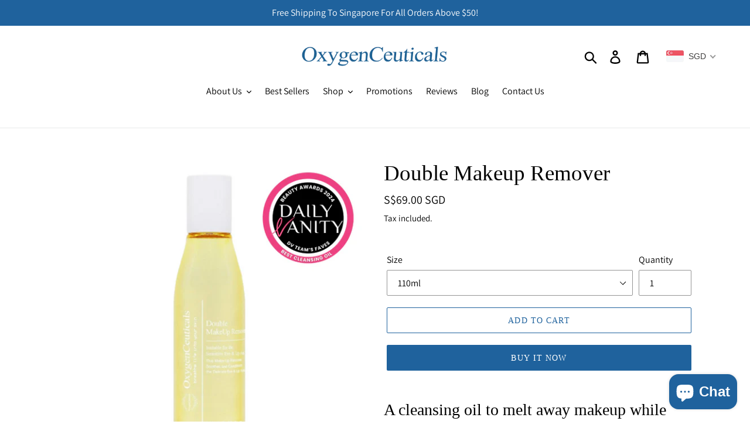

--- FILE ---
content_type: text/html; charset=utf-8
request_url: https://oxygenceuticals.com.sg/products/double-makeup-remover
body_size: 39411
content:
<!doctype html>
<html class="no-js" lang="en">
<head>
  <meta name="google-site-verification" content="GP11FaokU86n3xk8LoSM_uWah6wUA22NvJN9_KoYQ8M" />
  <meta charset="utf-8">
  <meta http-equiv="X-UA-Compatible" content="IE=edge,chrome=1">
  <meta name="viewport" content="width=device-width,initial-scale=1">
  <meta name="theme-color" content="#1f629d">
  <link rel="canonical" href="https://oxygenceuticals.com.sg/products/double-makeup-remover"><link rel="shortcut icon" href="//oxygenceuticals.com.sg/cdn/shop/files/OC-logo_square_32x32.png?v=1641784855" type="image/png"><title>OxygenCeuticals | Double Makeup Remover
&ndash; OxygenCeuticals Singapore</title><meta name="description" content="A cleansing oil to melt away makeup while cleansing and hydrating skin. It removes all traces of makeup, including waterproof, revealing incredibly clean, hydrated, and clear skin."><!-- /snippets/social-meta-tags.liquid -->




<meta property="og:site_name" content="OxygenCeuticals Singapore">
<meta property="og:url" content="https://oxygenceuticals.com.sg/products/double-makeup-remover">
<meta property="og:title" content="Double Makeup Remover">
<meta property="og:type" content="product">
<meta property="og:description" content="A cleansing oil to melt away makeup while cleansing and hydrating skin. It removes all traces of makeup, including waterproof, revealing incredibly clean, hydrated, and clear skin.">

  <meta property="og:price:amount" content="69">
  <meta property="og:price:currency" content="SGD">

<meta property="og:image" content="http://oxygenceuticals.com.sg/cdn/shop/files/2_556960ef-c1b9-4250-bb4e-ca52be8317c9_1200x1200.png?v=1713751652"><meta property="og:image" content="http://oxygenceuticals.com.sg/cdn/shop/files/OC_website_Shopee_LazadaProductArtwork_8_815c7fae-af71-4819-908f-26771a07e30d_1200x1200.png?v=1713751652"><meta property="og:image" content="http://oxygenceuticals.com.sg/cdn/shop/files/OC_website_Shopee_LazadaProductArtwork_7_1200x1200.png?v=1713751652">
<meta property="og:image:secure_url" content="https://oxygenceuticals.com.sg/cdn/shop/files/2_556960ef-c1b9-4250-bb4e-ca52be8317c9_1200x1200.png?v=1713751652"><meta property="og:image:secure_url" content="https://oxygenceuticals.com.sg/cdn/shop/files/OC_website_Shopee_LazadaProductArtwork_8_815c7fae-af71-4819-908f-26771a07e30d_1200x1200.png?v=1713751652"><meta property="og:image:secure_url" content="https://oxygenceuticals.com.sg/cdn/shop/files/OC_website_Shopee_LazadaProductArtwork_7_1200x1200.png?v=1713751652">


<meta name="twitter:card" content="summary_large_image">
<meta name="twitter:title" content="Double Makeup Remover">
<meta name="twitter:description" content="A cleansing oil to melt away makeup while cleansing and hydrating skin. It removes all traces of makeup, including waterproof, revealing incredibly clean, hydrated, and clear skin.">


  <link href="//oxygenceuticals.com.sg/cdn/shop/t/39/assets/theme.scss.css?v=27689808319748011911762872637" rel="stylesheet" type="text/css" media="all" />

  <script>
    var theme = {
      strings: {
        addToCart: "Add to cart",
        soldOut: "Sold out",
        unavailable: "Unavailable",
        regularPrice: "Regular price",
        sale: "Sale",
        showMore: "Show More",
        showLess: "Show Less",
        addressError: "Error looking up that address",
        addressNoResults: "No results for that address",
        addressQueryLimit: "You have exceeded the Google API usage limit. Consider upgrading to a \u003ca href=\"https:\/\/developers.google.com\/maps\/premium\/usage-limits\"\u003ePremium Plan\u003c\/a\u003e.",
        authError: "There was a problem authenticating your Google Maps account.",
        newWindow: "Opens in a new window.",
        external: "Opens external website.",
        newWindowExternal: "Opens external website in a new window."
      },
      moneyFormat: "\u003cspan class=money\u003e${{amount_no_decimals}}\u003c\/span\u003e"
    }

    document.documentElement.className = document.documentElement.className.replace('no-js', 'js');
  </script><script src="//oxygenceuticals.com.sg/cdn/shop/t/39/assets/lazysizes.js?v=68441465964607740661695738200" async="async"></script>
  <script src="//oxygenceuticals.com.sg/cdn/shop/t/39/assets/vendor.js?v=12001839194546984181695738200" defer="defer"></script>
  <script src="//oxygenceuticals.com.sg/cdn/shop/t/39/assets/theme.js?v=79581598476534752241695738200" defer="defer"></script>

  <script>window.performance && window.performance.mark && window.performance.mark('shopify.content_for_header.start');</script><meta name="google-site-verification" content="8whhc03EIRcV5G5617NZDH_1s-Am9E22g5E2fswwwQU">
<meta name="facebook-domain-verification" content="xtn7k20j1gkpmqv0ibuvwm0wmselt0">
<meta name="facebook-domain-verification" content="86i6a5ev8mk3whahc3lzho5uxyx8xq">
<meta id="shopify-digital-wallet" name="shopify-digital-wallet" content="/15162179638/digital_wallets/dialog">
<meta name="shopify-checkout-api-token" content="7996dad54680f9e38e9193b6928e52f8">
<meta id="in-context-paypal-metadata" data-shop-id="15162179638" data-venmo-supported="false" data-environment="production" data-locale="en_US" data-paypal-v4="true" data-currency="SGD">
<link rel="alternate" type="application/json+oembed" href="https://oxygenceuticals.com.sg/products/double-makeup-remover.oembed">
<script async="async" src="/checkouts/internal/preloads.js?locale=en-SG"></script>
<script id="shopify-features" type="application/json">{"accessToken":"7996dad54680f9e38e9193b6928e52f8","betas":["rich-media-storefront-analytics"],"domain":"oxygenceuticals.com.sg","predictiveSearch":true,"shopId":15162179638,"locale":"en"}</script>
<script>var Shopify = Shopify || {};
Shopify.shop = "oxygenceuticals-sg.myshopify.com";
Shopify.locale = "en";
Shopify.currency = {"active":"SGD","rate":"1.0"};
Shopify.country = "SG";
Shopify.theme = {"name":"2024","id":132020338863,"schema_name":"Debut","schema_version":"11.2.4","theme_store_id":796,"role":"main"};
Shopify.theme.handle = "null";
Shopify.theme.style = {"id":null,"handle":null};
Shopify.cdnHost = "oxygenceuticals.com.sg/cdn";
Shopify.routes = Shopify.routes || {};
Shopify.routes.root = "/";</script>
<script type="module">!function(o){(o.Shopify=o.Shopify||{}).modules=!0}(window);</script>
<script>!function(o){function n(){var o=[];function n(){o.push(Array.prototype.slice.apply(arguments))}return n.q=o,n}var t=o.Shopify=o.Shopify||{};t.loadFeatures=n(),t.autoloadFeatures=n()}(window);</script>
<script id="shop-js-analytics" type="application/json">{"pageType":"product"}</script>
<script defer="defer" async type="module" src="//oxygenceuticals.com.sg/cdn/shopifycloud/shop-js/modules/v2/client.init-shop-cart-sync_BdyHc3Nr.en.esm.js"></script>
<script defer="defer" async type="module" src="//oxygenceuticals.com.sg/cdn/shopifycloud/shop-js/modules/v2/chunk.common_Daul8nwZ.esm.js"></script>
<script type="module">
  await import("//oxygenceuticals.com.sg/cdn/shopifycloud/shop-js/modules/v2/client.init-shop-cart-sync_BdyHc3Nr.en.esm.js");
await import("//oxygenceuticals.com.sg/cdn/shopifycloud/shop-js/modules/v2/chunk.common_Daul8nwZ.esm.js");

  window.Shopify.SignInWithShop?.initShopCartSync?.({"fedCMEnabled":true,"windoidEnabled":true});

</script>
<script>(function() {
  var isLoaded = false;
  function asyncLoad() {
    if (isLoaded) return;
    isLoaded = true;
    var urls = ["https:\/\/cdn-stamped-io.azureedge.net\/files\/widget.min.js?shop=oxygenceuticals-sg.myshopify.com","https:\/\/js.smile.io\/v1\/smile-shopify.js?shop=oxygenceuticals-sg.myshopify.com","https:\/\/api.revy.io\/bundle.js?shop=oxygenceuticals-sg.myshopify.com","https:\/\/cdn.autoketing.org\/sdk-cdn\/facebook-chat\/dist\/fb-chat-embed.js?t=1613314772859555906\u0026shop=oxygenceuticals-sg.myshopify.com","https:\/\/cdn.popt.in\/pixel.js?id=a4de1d70ac653\u0026shop=oxygenceuticals-sg.myshopify.com","https:\/\/chimpstatic.com\/mcjs-connected\/js\/users\/01a3ec91d190d20b1a32879d6\/f0492704248f0c7833af3f86a.js?shop=oxygenceuticals-sg.myshopify.com","https:\/\/instafeed.nfcube.com\/cdn\/11650098933ced82ebdaecff1a3ed335.js?shop=oxygenceuticals-sg.myshopify.com","https:\/\/snts-app.herokuapp.com\/get_script\/565309c4c57811eeabb0aa269135c60e.js?shop=oxygenceuticals-sg.myshopify.com"];
    for (var i = 0; i < urls.length; i++) {
      var s = document.createElement('script');
      s.type = 'text/javascript';
      s.async = true;
      s.src = urls[i];
      var x = document.getElementsByTagName('script')[0];
      x.parentNode.insertBefore(s, x);
    }
  };
  if(window.attachEvent) {
    window.attachEvent('onload', asyncLoad);
  } else {
    window.addEventListener('load', asyncLoad, false);
  }
})();</script>
<script id="__st">var __st={"a":15162179638,"offset":28800,"reqid":"829ed5fb-b390-486e-81ef-b736f219beec-1768990857","pageurl":"oxygenceuticals.com.sg\/products\/double-makeup-remover","u":"437f5d52832e","p":"product","rtyp":"product","rid":2078646468662};</script>
<script>window.ShopifyPaypalV4VisibilityTracking = true;</script>
<script id="captcha-bootstrap">!function(){'use strict';const t='contact',e='account',n='new_comment',o=[[t,t],['blogs',n],['comments',n],[t,'customer']],c=[[e,'customer_login'],[e,'guest_login'],[e,'recover_customer_password'],[e,'create_customer']],r=t=>t.map((([t,e])=>`form[action*='/${t}']:not([data-nocaptcha='true']) input[name='form_type'][value='${e}']`)).join(','),a=t=>()=>t?[...document.querySelectorAll(t)].map((t=>t.form)):[];function s(){const t=[...o],e=r(t);return a(e)}const i='password',u='form_key',d=['recaptcha-v3-token','g-recaptcha-response','h-captcha-response',i],f=()=>{try{return window.sessionStorage}catch{return}},m='__shopify_v',_=t=>t.elements[u];function p(t,e,n=!1){try{const o=window.sessionStorage,c=JSON.parse(o.getItem(e)),{data:r}=function(t){const{data:e,action:n}=t;return t[m]||n?{data:e,action:n}:{data:t,action:n}}(c);for(const[e,n]of Object.entries(r))t.elements[e]&&(t.elements[e].value=n);n&&o.removeItem(e)}catch(o){console.error('form repopulation failed',{error:o})}}const l='form_type',E='cptcha';function T(t){t.dataset[E]=!0}const w=window,h=w.document,L='Shopify',v='ce_forms',y='captcha';let A=!1;((t,e)=>{const n=(g='f06e6c50-85a8-45c8-87d0-21a2b65856fe',I='https://cdn.shopify.com/shopifycloud/storefront-forms-hcaptcha/ce_storefront_forms_captcha_hcaptcha.v1.5.2.iife.js',D={infoText:'Protected by hCaptcha',privacyText:'Privacy',termsText:'Terms'},(t,e,n)=>{const o=w[L][v],c=o.bindForm;if(c)return c(t,g,e,D).then(n);var r;o.q.push([[t,g,e,D],n]),r=I,A||(h.body.append(Object.assign(h.createElement('script'),{id:'captcha-provider',async:!0,src:r})),A=!0)});var g,I,D;w[L]=w[L]||{},w[L][v]=w[L][v]||{},w[L][v].q=[],w[L][y]=w[L][y]||{},w[L][y].protect=function(t,e){n(t,void 0,e),T(t)},Object.freeze(w[L][y]),function(t,e,n,w,h,L){const[v,y,A,g]=function(t,e,n){const i=e?o:[],u=t?c:[],d=[...i,...u],f=r(d),m=r(i),_=r(d.filter((([t,e])=>n.includes(e))));return[a(f),a(m),a(_),s()]}(w,h,L),I=t=>{const e=t.target;return e instanceof HTMLFormElement?e:e&&e.form},D=t=>v().includes(t);t.addEventListener('submit',(t=>{const e=I(t);if(!e)return;const n=D(e)&&!e.dataset.hcaptchaBound&&!e.dataset.recaptchaBound,o=_(e),c=g().includes(e)&&(!o||!o.value);(n||c)&&t.preventDefault(),c&&!n&&(function(t){try{if(!f())return;!function(t){const e=f();if(!e)return;const n=_(t);if(!n)return;const o=n.value;o&&e.removeItem(o)}(t);const e=Array.from(Array(32),(()=>Math.random().toString(36)[2])).join('');!function(t,e){_(t)||t.append(Object.assign(document.createElement('input'),{type:'hidden',name:u})),t.elements[u].value=e}(t,e),function(t,e){const n=f();if(!n)return;const o=[...t.querySelectorAll(`input[type='${i}']`)].map((({name:t})=>t)),c=[...d,...o],r={};for(const[a,s]of new FormData(t).entries())c.includes(a)||(r[a]=s);n.setItem(e,JSON.stringify({[m]:1,action:t.action,data:r}))}(t,e)}catch(e){console.error('failed to persist form',e)}}(e),e.submit())}));const S=(t,e)=>{t&&!t.dataset[E]&&(n(t,e.some((e=>e===t))),T(t))};for(const o of['focusin','change'])t.addEventListener(o,(t=>{const e=I(t);D(e)&&S(e,y())}));const B=e.get('form_key'),M=e.get(l),P=B&&M;t.addEventListener('DOMContentLoaded',(()=>{const t=y();if(P)for(const e of t)e.elements[l].value===M&&p(e,B);[...new Set([...A(),...v().filter((t=>'true'===t.dataset.shopifyCaptcha))])].forEach((e=>S(e,t)))}))}(h,new URLSearchParams(w.location.search),n,t,e,['guest_login'])})(!0,!0)}();</script>
<script integrity="sha256-4kQ18oKyAcykRKYeNunJcIwy7WH5gtpwJnB7kiuLZ1E=" data-source-attribution="shopify.loadfeatures" defer="defer" src="//oxygenceuticals.com.sg/cdn/shopifycloud/storefront/assets/storefront/load_feature-a0a9edcb.js" crossorigin="anonymous"></script>
<script data-source-attribution="shopify.dynamic_checkout.dynamic.init">var Shopify=Shopify||{};Shopify.PaymentButton=Shopify.PaymentButton||{isStorefrontPortableWallets:!0,init:function(){window.Shopify.PaymentButton.init=function(){};var t=document.createElement("script");t.src="https://oxygenceuticals.com.sg/cdn/shopifycloud/portable-wallets/latest/portable-wallets.en.js",t.type="module",document.head.appendChild(t)}};
</script>
<script data-source-attribution="shopify.dynamic_checkout.buyer_consent">
  function portableWalletsHideBuyerConsent(e){var t=document.getElementById("shopify-buyer-consent"),n=document.getElementById("shopify-subscription-policy-button");t&&n&&(t.classList.add("hidden"),t.setAttribute("aria-hidden","true"),n.removeEventListener("click",e))}function portableWalletsShowBuyerConsent(e){var t=document.getElementById("shopify-buyer-consent"),n=document.getElementById("shopify-subscription-policy-button");t&&n&&(t.classList.remove("hidden"),t.removeAttribute("aria-hidden"),n.addEventListener("click",e))}window.Shopify?.PaymentButton&&(window.Shopify.PaymentButton.hideBuyerConsent=portableWalletsHideBuyerConsent,window.Shopify.PaymentButton.showBuyerConsent=portableWalletsShowBuyerConsent);
</script>
<script>
  function portableWalletsCleanup(e){e&&e.src&&console.error("Failed to load portable wallets script "+e.src);var t=document.querySelectorAll("shopify-accelerated-checkout .shopify-payment-button__skeleton, shopify-accelerated-checkout-cart .wallet-cart-button__skeleton"),e=document.getElementById("shopify-buyer-consent");for(let e=0;e<t.length;e++)t[e].remove();e&&e.remove()}function portableWalletsNotLoadedAsModule(e){e instanceof ErrorEvent&&"string"==typeof e.message&&e.message.includes("import.meta")&&"string"==typeof e.filename&&e.filename.includes("portable-wallets")&&(window.removeEventListener("error",portableWalletsNotLoadedAsModule),window.Shopify.PaymentButton.failedToLoad=e,"loading"===document.readyState?document.addEventListener("DOMContentLoaded",window.Shopify.PaymentButton.init):window.Shopify.PaymentButton.init())}window.addEventListener("error",portableWalletsNotLoadedAsModule);
</script>

<script type="module" src="https://oxygenceuticals.com.sg/cdn/shopifycloud/portable-wallets/latest/portable-wallets.en.js" onError="portableWalletsCleanup(this)" crossorigin="anonymous"></script>
<script nomodule>
  document.addEventListener("DOMContentLoaded", portableWalletsCleanup);
</script>

<link id="shopify-accelerated-checkout-styles" rel="stylesheet" media="screen" href="https://oxygenceuticals.com.sg/cdn/shopifycloud/portable-wallets/latest/accelerated-checkout-backwards-compat.css" crossorigin="anonymous">
<style id="shopify-accelerated-checkout-cart">
        #shopify-buyer-consent {
  margin-top: 1em;
  display: inline-block;
  width: 100%;
}

#shopify-buyer-consent.hidden {
  display: none;
}

#shopify-subscription-policy-button {
  background: none;
  border: none;
  padding: 0;
  text-decoration: underline;
  font-size: inherit;
  cursor: pointer;
}

#shopify-subscription-policy-button::before {
  box-shadow: none;
}

      </style>

<script>window.performance && window.performance.mark && window.performance.mark('shopify.content_for_header.end');</script>
<link rel="dns-prefetch" href="https://cdn.secomapp.com/">
<link rel="dns-prefetch" href="https://ajax.googleapis.com/">
<link rel="dns-prefetch" href="https://cdnjs.cloudflare.com/">
<link rel="preload" as="stylesheet" href="//oxygenceuticals.com.sg/cdn/shop/t/39/assets/sca-pp.css?v=178374312540912810101695738200">

<link rel="stylesheet" href="//oxygenceuticals.com.sg/cdn/shop/t/39/assets/sca-pp.css?v=178374312540912810101695738200">
 <script>
  
  SCAPPShop = {};
    
  </script> 
<style type='text/css'>
  .baCountry{width:30px;height:20px;display:inline-block;vertical-align:middle;margin-right:6px;background-size:30px!important;border-radius:4px;background-repeat:no-repeat}
  .baCountry-traditional .baCountry{background-image:url(https://cdn.shopify.com/s/files/1/0194/1736/6592/t/1/assets/ba-flags.png?=14261939516959647149);height:19px!important}
  .baCountry-modern .baCountry{background-image:url(https://cdn.shopify.com/s/files/1/0194/1736/6592/t/1/assets/ba-flags.png?=14261939516959647149)}
  .baCountry-NO-FLAG{background-position:0 0}.baCountry-AD{background-position:0 -20px}.baCountry-AED{background-position:0 -40px}.baCountry-AFN{background-position:0 -60px}.baCountry-AG{background-position:0 -80px}.baCountry-AI{background-position:0 -100px}.baCountry-ALL{background-position:0 -120px}.baCountry-AMD{background-position:0 -140px}.baCountry-AOA{background-position:0 -160px}.baCountry-ARS{background-position:0 -180px}.baCountry-AS{background-position:0 -200px}.baCountry-AT{background-position:0 -220px}.baCountry-AUD{background-position:0 -240px}.baCountry-AWG{background-position:0 -260px}.baCountry-AZN{background-position:0 -280px}.baCountry-BAM{background-position:0 -300px}.baCountry-BBD{background-position:0 -320px}.baCountry-BDT{background-position:0 -340px}.baCountry-BE{background-position:0 -360px}.baCountry-BF{background-position:0 -380px}.baCountry-BGN{background-position:0 -400px}.baCountry-BHD{background-position:0 -420px}.baCountry-BIF{background-position:0 -440px}.baCountry-BJ{background-position:0 -460px}.baCountry-BMD{background-position:0 -480px}.baCountry-BND{background-position:0 -500px}.baCountry-BOB{background-position:0 -520px}.baCountry-BRL{background-position:0 -540px}.baCountry-BSD{background-position:0 -560px}.baCountry-BTN{background-position:0 -580px}.baCountry-BWP{background-position:0 -600px}.baCountry-BYN{background-position:0 -620px}.baCountry-BZD{background-position:0 -640px}.baCountry-CAD{background-position:0 -660px}.baCountry-CC{background-position:0 -680px}.baCountry-CDF{background-position:0 -700px}.baCountry-CG{background-position:0 -720px}.baCountry-CHF{background-position:0 -740px}.baCountry-CI{background-position:0 -760px}.baCountry-CK{background-position:0 -780px}.baCountry-CLP{background-position:0 -800px}.baCountry-CM{background-position:0 -820px}.baCountry-CNY{background-position:0 -840px}.baCountry-COP{background-position:0 -860px}.baCountry-CRC{background-position:0 -880px}.baCountry-CU{background-position:0 -900px}.baCountry-CX{background-position:0 -920px}.baCountry-CY{background-position:0 -940px}.baCountry-CZK{background-position:0 -960px}.baCountry-DE{background-position:0 -980px}.baCountry-DJF{background-position:0 -1000px}.baCountry-DKK{background-position:0 -1020px}.baCountry-DM{background-position:0 -1040px}.baCountry-DOP{background-position:0 -1060px}.baCountry-DZD{background-position:0 -1080px}.baCountry-EC{background-position:0 -1100px}.baCountry-EE{background-position:0 -1120px}.baCountry-EGP{background-position:0 -1140px}.baCountry-ER{background-position:0 -1160px}.baCountry-ES{background-position:0 -1180px}.baCountry-ETB{background-position:0 -1200px}.baCountry-EUR{background-position:0 -1220px}.baCountry-FI{background-position:0 -1240px}.baCountry-FJD{background-position:0 -1260px}.baCountry-FKP{background-position:0 -1280px}.baCountry-FO{background-position:0 -1300px}.baCountry-FR{background-position:0 -1320px}.baCountry-GA{background-position:0 -1340px}.baCountry-GBP{background-position:0 -1360px}.baCountry-GD{background-position:0 -1380px}.baCountry-GEL{background-position:0 -1400px}.baCountry-GHS{background-position:0 -1420px}.baCountry-GIP{background-position:0 -1440px}.baCountry-GL{background-position:0 -1460px}.baCountry-GMD{background-position:0 -1480px}.baCountry-GNF{background-position:0 -1500px}.baCountry-GQ{background-position:0 -1520px}.baCountry-GR{background-position:0 -1540px}.baCountry-GTQ{background-position:0 -1560px}.baCountry-GU{background-position:0 -1580px}.baCountry-GW{background-position:0 -1600px}.baCountry-HKD{background-position:0 -1620px}.baCountry-HNL{background-position:0 -1640px}.baCountry-HRK{background-position:0 -1660px}.baCountry-HTG{background-position:0 -1680px}.baCountry-HUF{background-position:0 -1700px}.baCountry-IDR{background-position:0 -1720px}.baCountry-IE{background-position:0 -1740px}.baCountry-ILS{background-position:0 -1760px}.baCountry-INR{background-position:0 -1780px}.baCountry-IO{background-position:0 -1800px}.baCountry-IQD{background-position:0 -1820px}.baCountry-IRR{background-position:0 -1840px}.baCountry-ISK{background-position:0 -1860px}.baCountry-IT{background-position:0 -1880px}.baCountry-JMD{background-position:0 -1900px}.baCountry-JOD{background-position:0 -1920px}.baCountry-JPY{background-position:0 -1940px}.baCountry-KES{background-position:0 -1960px}.baCountry-KGS{background-position:0 -1980px}.baCountry-KHR{background-position:0 -2000px}.baCountry-KI{background-position:0 -2020px}.baCountry-KMF{background-position:0 -2040px}.baCountry-KN{background-position:0 -2060px}.baCountry-KP{background-position:0 -2080px}.baCountry-KRW{background-position:0 -2100px}.baCountry-KWD{background-position:0 -2120px}.baCountry-KYD{background-position:0 -2140px}.baCountry-KZT{background-position:0 -2160px}.baCountry-LBP{background-position:0 -2180px}.baCountry-LI{background-position:0 -2200px}.baCountry-LKR{background-position:0 -2220px}.baCountry-LRD{background-position:0 -2240px}.baCountry-LSL{background-position:0 -2260px}.baCountry-LT{background-position:0 -2280px}.baCountry-LU{background-position:0 -2300px}.baCountry-LV{background-position:0 -2320px}.baCountry-LYD{background-position:0 -2340px}.baCountry-MAD{background-position:0 -2360px}.baCountry-MC{background-position:0 -2380px}.baCountry-MDL{background-position:0 -2400px}.baCountry-ME{background-position:0 -2420px}.baCountry-MGA{background-position:0 -2440px}.baCountry-MKD{background-position:0 -2460px}.baCountry-ML{background-position:0 -2480px}.baCountry-MMK{background-position:0 -2500px}.baCountry-MN{background-position:0 -2520px}.baCountry-MOP{background-position:0 -2540px}.baCountry-MQ{background-position:0 -2560px}.baCountry-MR{background-position:0 -2580px}.baCountry-MS{background-position:0 -2600px}.baCountry-MT{background-position:0 -2620px}.baCountry-MUR{background-position:0 -2640px}.baCountry-MVR{background-position:0 -2660px}.baCountry-MWK{background-position:0 -2680px}.baCountry-MXN{background-position:0 -2700px}.baCountry-MYR{background-position:0 -2720px}.baCountry-MZN{background-position:0 -2740px}.baCountry-NAD{background-position:0 -2760px}.baCountry-NE{background-position:0 -2780px}.baCountry-NF{background-position:0 -2800px}.baCountry-NG{background-position:0 -2820px}.baCountry-NIO{background-position:0 -2840px}.baCountry-NL{background-position:0 -2860px}.baCountry-NOK{background-position:0 -2880px}.baCountry-NPR{background-position:0 -2900px}.baCountry-NR{background-position:0 -2920px}.baCountry-NU{background-position:0 -2940px}.baCountry-NZD{background-position:0 -2960px}.baCountry-OMR{background-position:0 -2980px}.baCountry-PAB{background-position:0 -3000px}.baCountry-PEN{background-position:0 -3020px}.baCountry-PGK{background-position:0 -3040px}.baCountry-PHP{background-position:0 -3060px}.baCountry-PKR{background-position:0 -3080px}.baCountry-PLN{background-position:0 -3100px}.baCountry-PR{background-position:0 -3120px}.baCountry-PS{background-position:0 -3140px}.baCountry-PT{background-position:0 -3160px}.baCountry-PW{background-position:0 -3180px}.baCountry-QAR{background-position:0 -3200px}.baCountry-RON{background-position:0 -3220px}.baCountry-RSD{background-position:0 -3240px}.baCountry-RUB{background-position:0 -3260px}.baCountry-RWF{background-position:0 -3280px}.baCountry-SAR{background-position:0 -3300px}.baCountry-SBD{background-position:0 -3320px}.baCountry-SCR{background-position:0 -3340px}.baCountry-SDG{background-position:0 -3360px}.baCountry-SEK{background-position:0 -3380px}.baCountry-SGD{background-position:0 -3400px}.baCountry-SI{background-position:0 -3420px}.baCountry-SK{background-position:0 -3440px}.baCountry-SLL{background-position:0 -3460px}.baCountry-SM{background-position:0 -3480px}.baCountry-SN{background-position:0 -3500px}.baCountry-SO{background-position:0 -3520px}.baCountry-SRD{background-position:0 -3540px}.baCountry-SSP{background-position:0 -3560px}.baCountry-STD{background-position:0 -3580px}.baCountry-SV{background-position:0 -3600px}.baCountry-SYP{background-position:0 -3620px}.baCountry-SZL{background-position:0 -3640px}.baCountry-TC{background-position:0 -3660px}.baCountry-TD{background-position:0 -3680px}.baCountry-TG{background-position:0 -3700px}.baCountry-THB{background-position:0 -3720px}.baCountry-TJS{background-position:0 -3740px}.baCountry-TK{background-position:0 -3760px}.baCountry-TMT{background-position:0 -3780px}.baCountry-TND{background-position:0 -3800px}.baCountry-TOP{background-position:0 -3820px}.baCountry-TRY{background-position:0 -3840px}.baCountry-TTD{background-position:0 -3860px}.baCountry-TWD{background-position:0 -3880px}.baCountry-TZS{background-position:0 -3900px}.baCountry-UAH{background-position:0 -3920px}.baCountry-UGX{background-position:0 -3940px}.baCountry-USD{background-position:0 -3960px}.baCountry-UYU{background-position:0 -3980px}.baCountry-UZS{background-position:0 -4000px}.baCountry-VEF{background-position:0 -4020px}.baCountry-VG{background-position:0 -4040px}.baCountry-VI{background-position:0 -4060px}.baCountry-VND{background-position:0 -4080px}.baCountry-VUV{background-position:0 -4100px}.baCountry-WST{background-position:0 -4120px}.baCountry-XAF{background-position:0 -4140px}.baCountry-XPF{background-position:0 -4160px}.baCountry-YER{background-position:0 -4180px}.baCountry-ZAR{background-position:0 -4200px}.baCountry-ZM{background-position:0 -4220px}.baCountry-ZW{background-position:0 -4240px}
  .bacurr-checkoutNotice{margin: 3px 10px 0 10px;left: 0;right: 0;text-align: center;}
  @media (min-width:750px) {.bacurr-checkoutNotice{position: absolute;}}
</style>

<script>
    window.baCurr = window.baCurr || {};
    window.baCurr.config = {}; window.baCurr.rePeat = function () {};
    Object.assign(window.baCurr.config, {
      "enabled":true,
      "manual_placement":"",
      "night_time":false,
      "round_by_default":false,
      "display_position":"bottom_left",
      "display_position_type":"floating",
      "custom_code":{"css":""},
      "flag_type":"countryandmoney",
      "flag_design":"modern",
      "round_style":"none",
      "round_dec":"0.99",
      "chosen_cur":[{"USD":"US Dollar (USD)"},{"EUR":"Euro (EUR)"},{"GBP":"British Pound (GBP)"},{"CAD":"Canadian Dollar (CAD)"},{"AED":"United Arab Emirates Dirham (AED)"},{"ALL":"Albanian Lek (ALL)"},{"AFN":"Afghan Afghani (AFN)"},{"AMD":"Armenian Dram (AMD)"},{"AOA":"Angolan Kwanza (AOA)"},{"ARS":"Argentine Peso (ARS)"},{"AUD":"Australian Dollar (AUD)"},{"AWG":"Aruban Florin (AWG)"},{"AZN":"Azerbaijani Manat (AZN)"},{"BIF":"Burundian Franc (BIF)"},{"BBD":"Barbadian Dollar (BBD)"},{"BDT":"Bangladeshi Taka (BDT)"},{"BSD":"Bahamian Dollar (BSD)"},{"BHD":"Bahraini Dinar (BHD)"},{"BMD":"Bermudan Dollar (BMD)"},{"BYN":"Belarusian Ruble (BYN)"},{"BZD":"Belize Dollar (BZD)"},{"BTN":"Bhutanese Ngultrum (BTN)"},{"BAM":"Bosnia-Herzegovina Convertible Mark (BAM)"},{"BRL":"Brazilian Real (BRL)"},{"BOB":"Bolivian Boliviano (BOB)"},{"BWP":"Botswanan Pula (BWP)"},{"BND":"Brunei Dollar (BND)"},{"BGN":"Bulgarian Lev (BGN)"},{"CDF":"Congolese Franc (CDF)"},{"CHF":"Swiss Franc (CHF)"},{"CLP":"Chilean Peso (CLP)"},{"CNY":"Chinese Yuan (CNY)"},{"COP":"Colombian Peso (COP)"},{"CRC":"Costa Rican Colon (CRC)"},{"CZK":"Czech Republic Koruna (CZK)"},{"DJF":"Djiboutian Franc (DJF)"},{"DKK":"Danish Krone (DKK)"},{"DOP":"Dominican Peso (DOP)"},{"DZD":"Algerian Dinar (DZD)"},{"EGP":"Egyptian Pound (EGP)"},{"ETB":"Ethiopian Birr (ETB)"},{"FJD":"Fijian Dollar (FJD)"},{"FKP":"Falkland Islands Pound (FKP)"},{"GIP":"Gibraltar Pound (GIP)"},{"GHS":"Ghanaian Cedi (GHS)"},{"GMD":"Gambian Dalasi (GMD)"},{"GNF":"Guinean Franc (GNF)"},{"GTQ":"Guatemalan Quetzal (GTQ)"},{"GEL":"Georgian Lari (GEL)"},{"HRK":"Croatian Kuna (HRK)"},{"HNL":"Honduran Lempira (HNL)"},{"HKD":"Hong Kong Dollar (HKD)"},{"HTG":"Haitian Gourde (HTG)"},{"HUF":"Hungarian Forint (HUF)"},{"IDR":"Indonesian Rupiah (IDR)"},{"ILS":"Israeli New Shekel (ILS)"},{"ISK":"Icelandic Krona (ISK)"},{"INR":"Indian Rupee (INR)"},{"IQD":"Iraqi Dinar (IQD)"},{"IRR":"Iranian Rial (IRR)"},{"JMD":"Jamaican Dollar (JMD)"},{"JPY":"Japanese Yen (JPY)"},{"JOD":"Jordanian Dinar (JOD)"},{"KES":"Kenyan Shilling (KES)"},{"KGS":"Kyrgystani Som (KGS)"},{"KHR":"Cambodian Riel (KHR)"},{"KMF":"Comorian Franc (KMF)"},{"KRW":"South Korean Won (KRW)"},{"KWD":"Kuwaiti Dinar (KWD)"},{"KYD":"Cayman Islands Dollar (KYD)"},{"KZT":"Kazakhstani Tenge (KZT)"},{"LBP":"Lebanese Pound (LBP)"},{"LKR":"Sri Lankan Rupee (LKR)"},{"LRD":"Liberian Dollar (LRD)"},{"LSL":"Lesotho Loti (LSL)"},{"LYD":"Libyan Dinar (LYD)"},{"MAD":"Moroccan Dirham (MAD)"},{"MDL":"Moldovan Leu (MDL)"},{"MGA":"Malagasy Ariary (MGA)"},{"MMK":"Myanmar Kyat (MMK)"},{"MKD":"Macedonian Denar (MKD)"},{"MOP":"Macanese Pataca (MOP)"},{"MUR":"Mauritian Rupee (MUR)"},{"MVR":"Maldivian Rufiyaa (MVR)"},{"MWK":"Malawian Kwacha (MWK)"},{"MXN":"Mexican Peso (MXN)"},{"MYR":"Malaysian Ringgit (MYR)"},{"MZN":"Mozambican Metical (MZN)"},{"NAD":"Namibian Dollar (NAD)"},{"NPR":"Nepalese Rupee (NPR)"},{"NZD":"New Zealand Dollar (NZD)"},{"NIO":"Nicaraguan Cordoba (NIO)"},{"NOK":"Norwegian Krone (NOK)"},{"OMR":"Omani Rial (OMR)"},{"PAB":"Panamanian Balboa (PAB)"},{"PKR":"Pakistani Rupee (PKR)"},{"PGK":"Papua New Guinean Kina (PGK)"},{"PEN":"Peruvian Nuevo Sol (PEN)"},{"PHP":"Philippine Peso (PHP)"},{"PLN":"Polish Zloty (PLN)"},{"QAR":"Qatari Rial (QAR)"},{"RON":"Romanian Leu (RON)"},{"RUB":"Russian Ruble (RUB)"},{"RWF":"Rwandan Franc (RWF)"},{"SAR":"Saudi Riyal (SAR)"},{"STD":"Sao Tome and Principe Dobra (STD)"},{"RSD":"Serbian Dinar (RSD)"},{"SCR":"Seychellois Rupee (SCR)"},{"SGD":"Singapore Dollar (SGD)"},{"SYP":"Syrian Pound (SYP)"},{"SEK":"Swedish Krona (SEK)"},{"TWD":"New Taiwan Dollar (TWD)"},{"THB":"Thai Baht (THB)"},{"TZS":"Tanzanian Shilling (TZS)"},{"TTD":"Trinidad and Tobago Dollar (TTD)"},{"TND":"Tunisian Dinar (TND)"},{"TRY":"Turkish Lira (TRY)"},{"SBD":"Solomon Islands Dollar (SBD)"},{"SDG":"Sudanese Pound (SDG)"},{"SLL":"Sierra Leonean Leone (SLL)"},{"SRD":"Surinamese Dollar (SRD)"},{"SZL":"Swazi Lilangeni (SZL)"},{"TJS":"Tajikistani Somoni (TJS)"},{"TOP":"Tongan Paʻanga (TOP)"},{"TMT":"Turkmenistani Manat (TMT)"},{"UAH":"Ukrainian Hryvnia (UAH)"},{"UGX":"Ugandan Shilling (UGX)"},{"UYU":"Uruguayan Peso (UYU)"},{"UZS":"Uzbekistan Som (UZS)"},{"VEF":"Venezuelan Bolivar (VEF)"},{"VND":"Vietnamese Dong (VND)"},{"VUV":"Vanuatu Vatu (VUV)"},{"WST":"Samoan Tala (WST)"},{"XAF":"Central African CFA Franc (XAF)"},{"XPF":"CFP Franc (XPF)"},{"YER":"Yemeni Rial (YER)"},{"ZAR":"South African Rand (ZAR)"}],
      "desktop_visible":true,
      "mob_visible":true,
      "money_mouse_show":false,
      "textColor":"#1e1e1e",
      "flag_theme":"default",
      "selector_hover_hex":"#ffffff",
      "lightning":true,
      "mob_manual_placement":"",
      "mob_placement":"bottom_left",
      "mob_placement_type":"floating",
      "moneyWithCurrencyFormat":false,
      "ui_style":"default",
      "user_curr":"",
      "auto_loc":true,
      "auto_pref":false,
      "selector_bg_hex":"#ffffff",
      "selector_border_type":"boxShadow",
      "cart_alert_bg_hex":"#fbf5f5",
      "cart_alert_note":"All orders are processed in [checkout_currency], using the latest exchange rates.",
      "cart_alert_state":true,
      "cart_alert_font_hex":"#1e1e1e"
    },{
      money_format: "\u003cspan class=money\u003e${{amount_no_decimals}}\u003c\/span\u003e",
      money_with_currency_format: "\u003cspan class=money\u003e${{amount_no_decimals}} SGD\u003c\/span\u003e",
      user_curr: "SGD"
    });
    window.baCurr.config.multi_curr = [];
    
    window.baCurr.config.final_currency = "SGD" || '';
    window.baCurr.config.multi_curr = "SGD".split(',') || '';

    (function(window, document) {"use strict";
      function onload(){
        function insertPopupMessageJs(){
          var head = document.getElementsByTagName('head')[0];
          var script = document.createElement('script');
          script.src = ('https:' == document.location.protocol ? 'https://' : 'http://') + 'currency.boosterapps.com/preview_curr.js';
          script.type = 'text/javascript';
          head.appendChild(script);
        }

        if(document.location.search.indexOf("preview_cur=1") > -1){
          setTimeout(function(){
            window.currency_preview_result = document.getElementById("baCurrSelector").length > 0 ? 'success' : 'error';
            insertPopupMessageJs();
          }, 1000);
        }
      }

      var head = document.getElementsByTagName('head')[0];
      var script = document.createElement('script');
      script.src = ('https:' == document.location.protocol ? 'https://' : 'http://') + "";
      script.type = 'text/javascript';
      script.onload = script.onreadystatechange = function() {
      if (script.readyState) {
        if (script.readyState === 'complete' || script.readyState === 'loaded') {
          script.onreadystatechange = null;
            onload();
          }
        }
        else {
          onload();
        }
      };
      head.appendChild(script);

    }(window, document));
</script>

  

<!-- BEGIN app block: shopify://apps/beast-currency-converter/blocks/doubly/267afa86-a419-4d5b-a61b-556038e7294d -->


	<script>
		var DoublyGlobalCurrency, catchXHR = true, bccAppVersion = 1;
       	var DoublyGlobal = {
			theme : 'flags_theme',
			spanClass : 'money',
			cookieName : '_g1648467817',
			ratesUrl :  'https://init.grizzlyapps.com/9e32c84f0db4f7b1eb40c32bdb0bdea9',
			geoUrl : 'https://currency.grizzlyapps.com/83d400c612f9a099fab8f76dcab73a48',
			shopCurrency : 'SGD',
            allowedCurrencies : '["SGD","MYR"]',
			countriesJSON : '[]',
			currencyMessage : 'All orders are processed in SGD. While the content of your cart is currently displayed in <span class="selected-currency"></span>, you will checkout using SGD at the most current exchange rate.',
            currencyFormat : 'money_with_currency_format',
			euroFormat : 'amount',
            removeDecimals : 0,
            roundDecimals : 0,
            roundTo : '99',
            autoSwitch : 0,
			showPriceOnHover : 0,
            showCurrencyMessage : false,
			hideConverter : '',
			forceJqueryLoad : false,
			beeketing : true,
			themeScript : '',
			customerScriptBefore : '',
			customerScriptAfter : '',
			debug: false
		};

		<!-- inline script: fixes + various plugin js functions -->
		DoublyGlobal.themeScript = "if(DoublyGlobal.debug) debugger;if(!window.jQueryGrizzly) { var script = document.createElement('script'); script.type = \"text\/javascript\"; script.src = \"\/\/ajax.googleapis.com\/ajax\/libs\/jquery\/1.11.1\/jquery.min.js\"; document.getElementsByTagName('head')[0].appendChild(script); } var right = 35; var searchRight = 0; var accountPresentMargin = ''; if(jQueryGrizzly('.site-header__icons-wrapper .site-header__account').length!==0) { right = 80; searchRight = 45; accountPresentMargin = '.site-header__icons-wrapper {margin-right: -30px;} .doubly-wrapper { padding-left:15px; } @media screen and (min-width:750px) and (max-width:900px) { .logo--center .doubly-nice-select.slim .current .flags {display:none;} } @media screen and (max-width:400px) { .doubly-wrapper { padding-left:10px; margin-right:-5px; right:0px; } .site-header__icons-wrapper .doubly-wrapper .doubly-nice-select:after { content:none; } } @media screen and (max-width:350px) { .doubly-wrapper { right:0px !important; } }'; } jQueryGrizzly('head').append('<style> .doubly-wrapper {position: absolute; margin-top: -10px; top: 50%; right: '+right+'px;} .logo--left .site-header__search {padding-right: '+(searchRight+130)+'px !important;} '+accountPresentMargin+' @media screen and (min-width:801px) and (max-width:950px) { .logo--left .doubly-nice-select.slim .current .flags {display:none;} .logo--left .site-header__search {padding-right: '+(searchRight+90)+'px;} } @media screen and (min-width:750px) and (max-width:800px) { .logo--left .doubly-nice-select:after {border: 0px;} .logo--left .doubly-nice-select {padding-right: 0px !important;} .logo--left .doubly-nice-select.slim .current .flags {display:none;} .logo--left .site-header__search {padding-right: '+(searchRight+70)+'px;} } @media screen and (max-width:749px) { .site-header .grid .grid__item.medium-up--one-quarter:last-child {width: 70% ;} .site-header .grid .grid__item.medium-up--one-quarter {width: 30% ;} .doubly-wrapper {float: none; display: inline-block; position: relative; right:-5px ;margin-top:0 ;top:0; vertical-align: middle;} .site-header__icons-wrapper {margin-right: -10px;} .site-header__cart { padding-right:10px !important; } } @media screen and (max-width:749px) and (min-width:381px) { .site-header__cart { padding-right:10px !important; } } @media screen and (max-width:381px) { .doubly-nice-select.slim .current .flags {display:none;} } @media screen and (max-width:350px) { .doubly-wrapper .doubly-nice-select { padding-right:3px !important; } .site-header__icons-wrapper .doubly-nice-select:after { content:none; } } <\/style>'); var setRelative = false; if (jQueryGrizzly('.site-header__icons-wrapper .site-header__cart').css('position') == 'relative') { setRelative = true; } if (setRelative) { jQueryGrizzly('head').append('<style> @media screen and (max-width:1050px) and (min-width:800px) { .doubly-wrapper .doubly-nice-select::after { display:none; } } @media screen and (min-width:750px) { .logo--left .site-header__search { padding-right:0px !important; } .site-header__icons-wrapper .doubly-nice-select.slim .current .flags { display:initial !important; } .site-header__icons-wrapper .doubly-wrapper { position:relative; float:none; display:inline-block; margin:0; right:0; top:0; } } @media screen and (min-width:382px) and (max-width:749px) { .doubly-wrapper { width:110px; top:2px; margin-left:-15px; } } @media screen and (max-width:350px) { .doubly-wrapper .doubly-nice-select.right .list { right:-30px; } } <\/style>'); } if (jQueryGrizzly('.cart .doubly-message').length==0) { jQueryGrizzly('.cart .cart__footer').before('<div class=\"doubly-message\"><\/div>'); } jQueryGrizzly('.site-header__icons-wrapper a.site-header__cart').after('<div class=\"doubly-wrapper\"><\/div>'); function afterCurrencySwitcherInit() { jQueryGrizzly('.doubly-wrapper .doubly-nice-select').addClass('slim'); } function reinterpretMoney() { jQueryGrizzly('.grid-view-item.product-card .price.price--listing dd>.price-item').each(function() { if(jQueryGrizzly(this).text().trim().length > 0 && jQueryGrizzly(this).find('span.money').length==0 && jQueryGrizzly(this).text().trim().indexOf('<span class=money>') !== -1) { var initialText = jQueryGrizzly(this).text().trim(); jQueryGrizzly(this).html(initialText); } }); jQueryGrizzly('.template-search .price.price--listing dd>.price-item').each(function() { if(jQueryGrizzly(this).text().trim().length > 0 && jQueryGrizzly(this).find('span.money').length==0 && jQueryGrizzly(this).text().trim().indexOf('<span class=money>') !== -1) { var initialText = jQueryGrizzly(this).text().trim(); jQueryGrizzly(this).html(initialText); } }); } reinterpretMoney(); setTimeout(function() { reinterpretMoney(); },1000);";
                    DoublyGlobal.initNiceSelect = function(){
                        !function(e) {
                            e.fn.niceSelect = function() {
                                this.each(function() {
                                    var s = e(this);
                                    var t = s.next()
                                    , n = s.find('option')
                                    , a = s.find('option:selected');
                                    t.find('.current').html('<span class="flags flags-' + a.data('country') + '"></span> &nbsp;' + a.data('display') || a.text());
                                }),
                                e(document).off('.nice_select'),
                                e(document).on('click.nice_select', '.doubly-nice-select.doubly-nice-select', function(s) {
                                    var t = e(this);
                                    e('.doubly-nice-select').not(t).removeClass('open'),
                                    t.toggleClass('open'),
                                    t.hasClass('open') ? (t.find('.option'),
                                    t.find('.focus').removeClass('focus'),
                                    t.find('.selected').addClass('focus')) : t.focus()
                                }),
                                e(document).on('click.nice_select', function(s) {
                                    0 === e(s.target).closest('.doubly-nice-select').length && e('.doubly-nice-select').removeClass('open').find('.option')
                                }),
                                e(document).on('click.nice_select', '.doubly-nice-select .option', function(s) {
                                    var t = e(this);
                                    e('.doubly-nice-select').each(function() {
                                        var s = e(this).find('.option[data-value="' + t.data('value') + '"]')
                                        , n = s.closest('.doubly-nice-select');
                                        n.find('.selected').removeClass('selected'),
                                        s.addClass('selected');
                                        var a = '<span class="flags flags-' + s.data('country') + '"></span> &nbsp;' + s.data('display') || s.text();
                                        n.find('.current').html(a),
                                        n.prev('select').val(s.data('value')).trigger('change')
                                    })
                                }),
                                e(document).on('keydown.nice_select', '.doubly-nice-select', function(s) {
                                    var t = e(this)
                                    , n = e(t.find('.focus') || t.find('.list .option.selected'));
                                    if (32 == s.keyCode || 13 == s.keyCode)
                                        return t.hasClass('open') ? n.trigger('click') : t.trigger('click'),
                                        !1;
                                    if (40 == s.keyCode)
                                        return t.hasClass('open') ? n.next().length > 0 && (t.find('.focus').removeClass('focus'),
                                        n.next().addClass('focus')) : t.trigger('click'),
                                        !1;
                                    if (38 == s.keyCode)
                                        return t.hasClass('open') ? n.prev().length > 0 && (t.find('.focus').removeClass('focus'),
                                        n.prev().addClass('focus')) : t.trigger('click'),
                                        !1;
                                    if (27 == s.keyCode)
                                        t.hasClass('open') && t.trigger('click');
                                    else if (9 == s.keyCode && t.hasClass('open'))
                                        return !1
                                })
                            }
                        }(jQueryGrizzly);
                    };
                DoublyGlobal.addSelect = function(){
                    /* add select in select wrapper or body */  
                    if (jQueryGrizzly('.doubly-wrapper').length>0) { 
                        var doublyWrapper = '.doubly-wrapper';
                    } else if (jQueryGrizzly('.doubly-float').length==0) {
                        var doublyWrapper = '.doubly-float';
                        jQueryGrizzly('body').append('<div class="doubly-float"></div>');
                    }
                    document.querySelectorAll(doublyWrapper).forEach(function(el) {
                        el.insertAdjacentHTML('afterbegin', '<select class="currency-switcher right" name="doubly-currencies"><option value="SGD" data-country="Singapore" data-currency-symbol="&#36;" data-display="SGD">Singapore Dollar</option><option value="MYR" data-country="Malaysia" data-currency-symbol="&#82;&#77;" data-display="MYR">Malaysian Ringgit</option></select> <div class="doubly-nice-select currency-switcher right" data-nosnippet> <span class="current notranslate"></span> <ul class="list"> <li class="option notranslate" data-value="SGD" data-country="Singapore" data-currency-symbol="&#36;" data-display="SGD"><span class="flags flags-Singapore"></span> &nbsp;Singapore Dollar</li><li class="option notranslate" data-value="MYR" data-country="Malaysia" data-currency-symbol="&#82;&#77;" data-display="MYR"><span class="flags flags-Malaysia"></span> &nbsp;Malaysian Ringgit</li> </ul> </div>');
                    });
                }
		var bbb = "";
	</script>
	
	
	<!-- inline styles -->
	<style> 
		
		.flags{background-image:url("https://cdn.shopify.com/extensions/01997e3d-dbe8-7f57-a70f-4120f12c2b07/currency-54/assets/currency-flags.png")}
		.flags-small{background-image:url("https://cdn.shopify.com/extensions/01997e3d-dbe8-7f57-a70f-4120f12c2b07/currency-54/assets/currency-flags-small.png")}
		select.currency-switcher{display:none}.doubly-nice-select{-webkit-tap-highlight-color:transparent;background-color:#fff;border-radius:5px;border:1px solid #e8e8e8;box-sizing:border-box;cursor:pointer;display:block;float:left;font-family:"Helvetica Neue",Arial;font-size:14px;font-weight:400;height:42px;line-height:40px;outline:0;padding-left:12px;padding-right:30px;position:relative;text-align:left!important;transition:none;/*transition:all .2s ease-in-out;*/-webkit-user-select:none;-moz-user-select:none;-ms-user-select:none;user-select:none;white-space:nowrap;width:auto}.doubly-nice-select:hover{border-color:#dbdbdb}.doubly-nice-select.open,.doubly-nice-select:active,.doubly-nice-select:focus{border-color:#88bfff}.doubly-nice-select:after{border-bottom:2px solid #999;border-right:2px solid #999;content:"";display:block;height:5px;box-sizing:content-box;pointer-events:none;position:absolute;right:14px;top:16px;-webkit-transform-origin:66% 66%;transform-origin:66% 66%;-webkit-transform:rotate(45deg);transform:rotate(45deg);transition:transform .15s ease-in-out;width:5px}.doubly-nice-select.open:after{-webkit-transform:rotate(-135deg);transform:rotate(-135deg)}.doubly-nice-select.open .list{opacity:1;pointer-events:auto;-webkit-transform:scale(1) translateY(0);transform:scale(1) translateY(0); z-index:1000000 !important;}.doubly-nice-select.disabled{border-color:#ededed;color:#999;pointer-events:none}.doubly-nice-select.disabled:after{border-color:#ccc}.doubly-nice-select.wide{width:100%}.doubly-nice-select.wide .list{left:0!important;right:0!important}.doubly-nice-select.right{float:right}.doubly-nice-select.right .list{left:auto;right:0}.doubly-nice-select.small{font-size:12px;height:36px;line-height:34px}.doubly-nice-select.small:after{height:4px;width:4px}.flags-Afghanistan,.flags-Albania,.flags-Algeria,.flags-Andorra,.flags-Angola,.flags-Antigua-and-Barbuda,.flags-Argentina,.flags-Armenia,.flags-Aruba,.flags-Australia,.flags-Austria,.flags-Azerbaijan,.flags-Bahamas,.flags-Bahrain,.flags-Bangladesh,.flags-Barbados,.flags-Belarus,.flags-Belgium,.flags-Belize,.flags-Benin,.flags-Bermuda,.flags-Bhutan,.flags-Bitcoin,.flags-Bolivia,.flags-Bosnia-and-Herzegovina,.flags-Botswana,.flags-Brazil,.flags-Brunei,.flags-Bulgaria,.flags-Burkina-Faso,.flags-Burundi,.flags-Cambodia,.flags-Cameroon,.flags-Canada,.flags-Cape-Verde,.flags-Cayman-Islands,.flags-Central-African-Republic,.flags-Chad,.flags-Chile,.flags-China,.flags-Colombia,.flags-Comoros,.flags-Congo-Democratic,.flags-Congo-Republic,.flags-Costa-Rica,.flags-Cote-d_Ivoire,.flags-Croatia,.flags-Cuba,.flags-Curacao,.flags-Cyprus,.flags-Czech-Republic,.flags-Denmark,.flags-Djibouti,.flags-Dominica,.flags-Dominican-Republic,.flags-East-Timor,.flags-Ecuador,.flags-Egypt,.flags-El-Salvador,.flags-Equatorial-Guinea,.flags-Eritrea,.flags-Estonia,.flags-Ethiopia,.flags-European-Union,.flags-Falkland-Islands,.flags-Fiji,.flags-Finland,.flags-France,.flags-Gabon,.flags-Gambia,.flags-Georgia,.flags-Germany,.flags-Ghana,.flags-Gibraltar,.flags-Grecee,.flags-Grenada,.flags-Guatemala,.flags-Guernsey,.flags-Guinea,.flags-Guinea-Bissau,.flags-Guyana,.flags-Haiti,.flags-Honduras,.flags-Hong-Kong,.flags-Hungary,.flags-IMF,.flags-Iceland,.flags-India,.flags-Indonesia,.flags-Iran,.flags-Iraq,.flags-Ireland,.flags-Isle-of-Man,.flags-Israel,.flags-Italy,.flags-Jamaica,.flags-Japan,.flags-Jersey,.flags-Jordan,.flags-Kazakhstan,.flags-Kenya,.flags-Korea-North,.flags-Korea-South,.flags-Kosovo,.flags-Kuwait,.flags-Kyrgyzstan,.flags-Laos,.flags-Latvia,.flags-Lebanon,.flags-Lesotho,.flags-Liberia,.flags-Libya,.flags-Liechtenstein,.flags-Lithuania,.flags-Luxembourg,.flags-Macao,.flags-Macedonia,.flags-Madagascar,.flags-Malawi,.flags-Malaysia,.flags-Maldives,.flags-Mali,.flags-Malta,.flags-Marshall-Islands,.flags-Mauritania,.flags-Mauritius,.flags-Mexico,.flags-Micronesia-_Federated_,.flags-Moldova,.flags-Monaco,.flags-Mongolia,.flags-Montenegro,.flags-Morocco,.flags-Mozambique,.flags-Myanmar,.flags-Namibia,.flags-Nauru,.flags-Nepal,.flags-Netherlands,.flags-New-Zealand,.flags-Nicaragua,.flags-Niger,.flags-Nigeria,.flags-Norway,.flags-Oman,.flags-Pakistan,.flags-Palau,.flags-Panama,.flags-Papua-New-Guinea,.flags-Paraguay,.flags-Peru,.flags-Philippines,.flags-Poland,.flags-Portugal,.flags-Qatar,.flags-Romania,.flags-Russia,.flags-Rwanda,.flags-Saint-Helena,.flags-Saint-Kitts-and-Nevis,.flags-Saint-Lucia,.flags-Saint-Vincent-and-the-Grenadines,.flags-Samoa,.flags-San-Marino,.flags-Sao-Tome-and-Principe,.flags-Saudi-Arabia,.flags-Seborga,.flags-Senegal,.flags-Serbia,.flags-Seychelles,.flags-Sierra-Leone,.flags-Singapore,.flags-Slovakia,.flags-Slovenia,.flags-Solomon-Islands,.flags-Somalia,.flags-South-Africa,.flags-South-Sudan,.flags-Spain,.flags-Sri-Lanka,.flags-Sudan,.flags-Suriname,.flags-Swaziland,.flags-Sweden,.flags-Switzerland,.flags-Syria,.flags-Taiwan,.flags-Tajikistan,.flags-Tanzania,.flags-Thailand,.flags-Togo,.flags-Tonga,.flags-Trinidad-and-Tobago,.flags-Tunisia,.flags-Turkey,.flags-Turkmenistan,.flags-Tuvalu,.flags-Uganda,.flags-Ukraine,.flags-United-Arab-Emirates,.flags-United-Kingdom,.flags-United-States,.flags-Uruguay,.flags-Uzbekistan,.flags-Vanuatu,.flags-Vatican-City,.flags-Venezuela,.flags-Vietnam,.flags-Wallis-and-Futuna,.flags-XAG,.flags-XAU,.flags-XPT,.flags-Yemen,.flags-Zambia,.flags-Zimbabwe{width:30px;height:20px}.doubly-nice-select.small .option{line-height:34px;min-height:34px}.doubly-nice-select .list{background-color:#fff;border-radius:5px;box-shadow:0 0 0 1px rgba(68,68,68,.11);box-sizing:border-box;margin:4px 0 0!important;opacity:0;overflow:scroll;overflow-x:hidden;padding:0;pointer-events:none;position:absolute;top:100%;max-height:260px;left:0;-webkit-transform-origin:50% 0;transform-origin:50% 0;-webkit-transform:scale(.75) translateY(-21px);transform:scale(.75) translateY(-21px);transition:all .2s cubic-bezier(.5,0,0,1.25),opacity .15s ease-out;z-index:100000}.doubly-nice-select .current img,.doubly-nice-select .option img{vertical-align:top;padding-top:10px}.doubly-nice-select .list:hover .option:not(:hover){background-color:transparent!important}.doubly-nice-select .option{font-size:13px !important;float:none!important;text-align:left !important;margin:0px !important;font-family:Helvetica Neue,Arial !important;letter-spacing:normal;text-transform:none;display:block!important;cursor:pointer;font-weight:400;line-height:40px!important;list-style:none;min-height:40px;min-width:55px;margin-bottom:0;outline:0;padding-left:18px!important;padding-right:52px!important;text-align:left;transition:all .2s}.doubly-nice-select .option.focus,.doubly-nice-select .option.selected.focus,.doubly-nice-select .option:hover{background-color:#f6f6f6}.doubly-nice-select .option.selected{font-weight:700}.doubly-nice-select .current img{line-height:45px}.doubly-nice-select.slim{padding:0 18px 0 0;height:20px;line-height:20px;border:0;background:0 0!important}.doubly-nice-select.slim .current .flags{margin-top:0 !important}.doubly-nice-select.slim:after{right:4px;top:6px}.flags{background-repeat:no-repeat;display:block;margin:10px 4px 0 0 !important;float:left}.flags-Zimbabwe{background-position:-5px -5px}.flags-Zambia{background-position:-45px -5px}.flags-Yemen{background-position:-85px -5px}.flags-Vietnam{background-position:-125px -5px}.flags-Venezuela{background-position:-165px -5px}.flags-Vatican-City{background-position:-205px -5px}.flags-Vanuatu{background-position:-245px -5px}.flags-Uzbekistan{background-position:-285px -5px}.flags-Uruguay{background-position:-325px -5px}.flags-United-States{background-position:-365px -5px}.flags-United-Kingdom{background-position:-405px -5px}.flags-United-Arab-Emirates{background-position:-445px -5px}.flags-Ukraine{background-position:-5px -35px}.flags-Uganda{background-position:-45px -35px}.flags-Tuvalu{background-position:-85px -35px}.flags-Turkmenistan{background-position:-125px -35px}.flags-Turkey{background-position:-165px -35px}.flags-Tunisia{background-position:-205px -35px}.flags-Trinidad-and-Tobago{background-position:-245px -35px}.flags-Tonga{background-position:-285px -35px}.flags-Togo{background-position:-325px -35px}.flags-Thailand{background-position:-365px -35px}.flags-Tanzania{background-position:-405px -35px}.flags-Tajikistan{background-position:-445px -35px}.flags-Taiwan{background-position:-5px -65px}.flags-Syria{background-position:-45px -65px}.flags-Switzerland{background-position:-85px -65px}.flags-Sweden{background-position:-125px -65px}.flags-Swaziland{background-position:-165px -65px}.flags-Suriname{background-position:-205px -65px}.flags-Sudan{background-position:-245px -65px}.flags-Sri-Lanka{background-position:-285px -65px}.flags-Spain{background-position:-325px -65px}.flags-South-Sudan{background-position:-365px -65px}.flags-South-Africa{background-position:-405px -65px}.flags-Somalia{background-position:-445px -65px}.flags-Solomon-Islands{background-position:-5px -95px}.flags-Slovenia{background-position:-45px -95px}.flags-Slovakia{background-position:-85px -95px}.flags-Singapore{background-position:-125px -95px}.flags-Sierra-Leone{background-position:-165px -95px}.flags-Seychelles{background-position:-205px -95px}.flags-Serbia{background-position:-245px -95px}.flags-Senegal{background-position:-285px -95px}.flags-Saudi-Arabia{background-position:-325px -95px}.flags-Sao-Tome-and-Principe{background-position:-365px -95px}.flags-San-Marino{background-position:-405px -95px}.flags-Samoa{background-position:-445px -95px}.flags-Saint-Vincent-and-the-Grenadines{background-position:-5px -125px}.flags-Saint-Lucia{background-position:-45px -125px}.flags-Saint-Kitts-and-Nevis{background-position:-85px -125px}.flags-Rwanda{background-position:-125px -125px}.flags-Russia{background-position:-165px -125px}.flags-Romania{background-position:-205px -125px}.flags-Qatar{background-position:-245px -125px}.flags-Portugal{background-position:-285px -125px}.flags-Poland{background-position:-325px -125px}.flags-Philippines{background-position:-365px -125px}.flags-Peru{background-position:-405px -125px}.flags-Paraguay{background-position:-445px -125px}.flags-Papua-New-Guinea{background-position:-5px -155px}.flags-Panama{background-position:-45px -155px}.flags-Palau{background-position:-85px -155px}.flags-Pakistan{background-position:-125px -155px}.flags-Oman{background-position:-165px -155px}.flags-Norway{background-position:-205px -155px}.flags-Nigeria{background-position:-245px -155px}.flags-Niger{background-position:-285px -155px}.flags-Nicaragua{background-position:-325px -155px}.flags-New-Zealand{background-position:-365px -155px}.flags-Netherlands{background-position:-405px -155px}.flags-Nepal{background-position:-445px -155px}.flags-Nauru{background-position:-5px -185px}.flags-Namibia{background-position:-45px -185px}.flags-Myanmar{background-position:-85px -185px}.flags-Mozambique{background-position:-125px -185px}.flags-Morocco{background-position:-165px -185px}.flags-Montenegro{background-position:-205px -185px}.flags-Mongolia{background-position:-245px -185px}.flags-Monaco{background-position:-285px -185px}.flags-Moldova{background-position:-325px -185px}.flags-Micronesia-_Federated_{background-position:-365px -185px}.flags-Mexico{background-position:-405px -185px}.flags-Mauritius{background-position:-445px -185px}.flags-Mauritania{background-position:-5px -215px}.flags-Marshall-Islands{background-position:-45px -215px}.flags-Malta{background-position:-85px -215px}.flags-Mali{background-position:-125px -215px}.flags-Maldives{background-position:-165px -215px}.flags-Malaysia{background-position:-205px -215px}.flags-Malawi{background-position:-245px -215px}.flags-Madagascar{background-position:-285px -215px}.flags-Macedonia{background-position:-325px -215px}.flags-Luxembourg{background-position:-365px -215px}.flags-Lithuania{background-position:-405px -215px}.flags-Liechtenstein{background-position:-445px -215px}.flags-Libya{background-position:-5px -245px}.flags-Liberia{background-position:-45px -245px}.flags-Lesotho{background-position:-85px -245px}.flags-Lebanon{background-position:-125px -245px}.flags-Latvia{background-position:-165px -245px}.flags-Laos{background-position:-205px -245px}.flags-Kyrgyzstan{background-position:-245px -245px}.flags-Kuwait{background-position:-285px -245px}.flags-Kosovo{background-position:-325px -245px}.flags-Korea-South{background-position:-365px -245px}.flags-Korea-North{background-position:-405px -245px}.flags-Kiribati{width:30px;height:20px;background-position:-445px -245px}.flags-Kenya{background-position:-5px -275px}.flags-Kazakhstan{background-position:-45px -275px}.flags-Jordan{background-position:-85px -275px}.flags-Japan{background-position:-125px -275px}.flags-Jamaica{background-position:-165px -275px}.flags-Italy{background-position:-205px -275px}.flags-Israel{background-position:-245px -275px}.flags-Ireland{background-position:-285px -275px}.flags-Iraq{background-position:-325px -275px}.flags-Iran{background-position:-365px -275px}.flags-Indonesia{background-position:-405px -275px}.flags-India{background-position:-445px -275px}.flags-Iceland{background-position:-5px -305px}.flags-Hungary{background-position:-45px -305px}.flags-Honduras{background-position:-85px -305px}.flags-Haiti{background-position:-125px -305px}.flags-Guyana{background-position:-165px -305px}.flags-Guinea{background-position:-205px -305px}.flags-Guinea-Bissau{background-position:-245px -305px}.flags-Guatemala{background-position:-285px -305px}.flags-Grenada{background-position:-325px -305px}.flags-Grecee{background-position:-365px -305px}.flags-Ghana{background-position:-405px -305px}.flags-Germany{background-position:-445px -305px}.flags-Georgia{background-position:-5px -335px}.flags-Gambia{background-position:-45px -335px}.flags-Gabon{background-position:-85px -335px}.flags-France{background-position:-125px -335px}.flags-Finland{background-position:-165px -335px}.flags-Fiji{background-position:-205px -335px}.flags-Ethiopia{background-position:-245px -335px}.flags-Estonia{background-position:-285px -335px}.flags-Eritrea{background-position:-325px -335px}.flags-Equatorial-Guinea{background-position:-365px -335px}.flags-El-Salvador{background-position:-405px -335px}.flags-Egypt{background-position:-445px -335px}.flags-Ecuador{background-position:-5px -365px}.flags-East-Timor{background-position:-45px -365px}.flags-Dominican-Republic{background-position:-85px -365px}.flags-Dominica{background-position:-125px -365px}.flags-Djibouti{background-position:-165px -365px}.flags-Denmark{background-position:-205px -365px}.flags-Czech-Republic{background-position:-245px -365px}.flags-Cyprus{background-position:-285px -365px}.flags-Cuba{background-position:-325px -365px}.flags-Croatia{background-position:-365px -365px}.flags-Cote-d_Ivoire{background-position:-405px -365px}.flags-Costa-Rica{background-position:-445px -365px}.flags-Congo-Republic{background-position:-5px -395px}.flags-Congo-Democratic{background-position:-45px -395px}.flags-Comoros{background-position:-85px -395px}.flags-Colombia{background-position:-125px -395px}.flags-China{background-position:-165px -395px}.flags-Chile{background-position:-205px -395px}.flags-Chad{background-position:-245px -395px}.flags-Central-African-Republic{background-position:-285px -395px}.flags-Cape-Verde{background-position:-325px -395px}.flags-Canada{background-position:-365px -395px}.flags-Cameroon{background-position:-405px -395px}.flags-Cambodia{background-position:-445px -395px}.flags-Burundi{background-position:-5px -425px}.flags-Burkina-Faso{background-position:-45px -425px}.flags-Bulgaria{background-position:-85px -425px}.flags-Brunei{background-position:-125px -425px}.flags-Brazil{background-position:-165px -425px}.flags-Botswana{background-position:-205px -425px}.flags-Bosnia-and-Herzegovina{background-position:-245px -425px}.flags-Bolivia{background-position:-285px -425px}.flags-Bhutan{background-position:-325px -425px}.flags-Benin{background-position:-365px -425px}.flags-Belize{background-position:-405px -425px}.flags-Belgium{background-position:-445px -425px}.flags-Belarus{background-position:-5px -455px}.flags-Barbados{background-position:-45px -455px}.flags-Bangladesh{background-position:-85px -455px}.flags-Bahrain{background-position:-125px -455px}.flags-Bahamas{background-position:-165px -455px}.flags-Azerbaijan{background-position:-205px -455px}.flags-Austria{background-position:-245px -455px}.flags-Australia{background-position:-285px -455px}.flags-Armenia{background-position:-325px -455px}.flags-Argentina{background-position:-365px -455px}.flags-Antigua-and-Barbuda{background-position:-405px -455px}.flags-Andorra{background-position:-445px -455px}.flags-Algeria{background-position:-5px -485px}.flags-Albania{background-position:-45px -485px}.flags-Afghanistan{background-position:-85px -485px}.flags-Bermuda{background-position:-125px -485px}.flags-European-Union{background-position:-165px -485px}.flags-XPT{background-position:-205px -485px}.flags-XAU{background-position:-245px -485px}.flags-XAG{background-position:-285px -485px}.flags-Wallis-and-Futuna{background-position:-325px -485px}.flags-Seborga{background-position:-365px -485px}.flags-Aruba{background-position:-405px -485px}.flags-Angola{background-position:-445px -485px}.flags-Saint-Helena{background-position:-485px -5px}.flags-Macao{background-position:-485px -35px}.flags-Jersey{background-position:-485px -65px}.flags-Isle-of-Man{background-position:-485px -95px}.flags-IMF{background-position:-485px -125px}.flags-Hong-Kong{background-position:-485px -155px}.flags-Guernsey{background-position:-485px -185px}.flags-Gibraltar{background-position:-485px -215px}.flags-Falkland-Islands{background-position:-485px -245px}.flags-Curacao{background-position:-485px -275px}.flags-Cayman-Islands{background-position:-485px -305px}.flags-Bitcoin{background-position:-485px -335px}.flags-small{background-repeat:no-repeat;display:block;margin:5px 3px 0 0 !important;border:1px solid #fff;box-sizing:content-box;float:left}.doubly-nice-select.open .list .flags-small{margin-top:15px  !important}.flags-small.flags-Zimbabwe{width:15px;height:10px;background-position:0 0}.flags-small.flags-Zambia{width:15px;height:10px;background-position:-15px 0}.flags-small.flags-Yemen{width:15px;height:10px;background-position:-30px 0}.flags-small.flags-Vietnam{width:15px;height:10px;background-position:-45px 0}.flags-small.flags-Venezuela{width:15px;height:10px;background-position:-60px 0}.flags-small.flags-Vatican-City{width:15px;height:10px;background-position:-75px 0}.flags-small.flags-Vanuatu{width:15px;height:10px;background-position:-90px 0}.flags-small.flags-Uzbekistan{width:15px;height:10px;background-position:-105px 0}.flags-small.flags-Uruguay{width:15px;height:10px;background-position:-120px 0}.flags-small.flags-United-Kingdom{width:15px;height:10px;background-position:-150px 0}.flags-small.flags-United-Arab-Emirates{width:15px;height:10px;background-position:-165px 0}.flags-small.flags-Ukraine{width:15px;height:10px;background-position:0 -10px}.flags-small.flags-Uganda{width:15px;height:10px;background-position:-15px -10px}.flags-small.flags-Tuvalu{width:15px;height:10px;background-position:-30px -10px}.flags-small.flags-Turkmenistan{width:15px;height:10px;background-position:-45px -10px}.flags-small.flags-Turkey{width:15px;height:10px;background-position:-60px -10px}.flags-small.flags-Tunisia{width:15px;height:10px;background-position:-75px -10px}.flags-small.flags-Trinidad-and-Tobago{width:15px;height:10px;background-position:-90px -10px}.flags-small.flags-Tonga{width:15px;height:10px;background-position:-105px -10px}.flags-small.flags-Togo{width:15px;height:10px;background-position:-120px -10px}.flags-small.flags-Thailand{width:15px;height:10px;background-position:-135px -10px}.flags-small.flags-Tanzania{width:15px;height:10px;background-position:-150px -10px}.flags-small.flags-Tajikistan{width:15px;height:10px;background-position:-165px -10px}.flags-small.flags-Taiwan{width:15px;height:10px;background-position:0 -20px}.flags-small.flags-Syria{width:15px;height:10px;background-position:-15px -20px}.flags-small.flags-Switzerland{width:15px;height:10px;background-position:-30px -20px}.flags-small.flags-Sweden{width:15px;height:10px;background-position:-45px -20px}.flags-small.flags-Swaziland{width:15px;height:10px;background-position:-60px -20px}.flags-small.flags-Suriname{width:15px;height:10px;background-position:-75px -20px}.flags-small.flags-Sudan{width:15px;height:10px;background-position:-90px -20px}.flags-small.flags-Sri-Lanka{width:15px;height:10px;background-position:-105px -20px}.flags-small.flags-Spain{width:15px;height:10px;background-position:-120px -20px}.flags-small.flags-South-Sudan{width:15px;height:10px;background-position:-135px -20px}.flags-small.flags-South-Africa{width:15px;height:10px;background-position:-150px -20px}.flags-small.flags-Somalia{width:15px;height:10px;background-position:-165px -20px}.flags-small.flags-Solomon-Islands{width:15px;height:10px;background-position:0 -30px}.flags-small.flags-Slovenia{width:15px;height:10px;background-position:-15px -30px}.flags-small.flags-Slovakia{width:15px;height:10px;background-position:-30px -30px}.flags-small.flags-Singapore{width:15px;height:10px;background-position:-45px -30px}.flags-small.flags-Sierra-Leone{width:15px;height:10px;background-position:-60px -30px}.flags-small.flags-Seychelles{width:15px;height:10px;background-position:-75px -30px}.flags-small.flags-Serbia{width:15px;height:10px;background-position:-90px -30px}.flags-small.flags-Senegal{width:15px;height:10px;background-position:-105px -30px}.flags-small.flags-Saudi-Arabia{width:15px;height:10px;background-position:-120px -30px}.flags-small.flags-Sao-Tome-and-Principe{width:15px;height:10px;background-position:-135px -30px}.flags-small.flags-San-Marino{width:15px;height:10px;background-position:-150px -30px}.flags-small.flags-Samoa{width:15px;height:10px;background-position:-165px -30px}.flags-small.flags-Saint-Vincent-and-the-Grenadines{width:15px;height:10px;background-position:0 -40px}.flags-small.flags-Saint-Lucia{width:15px;height:10px;background-position:-15px -40px}.flags-small.flags-Saint-Kitts-and-Nevis{width:15px;height:10px;background-position:-30px -40px}.flags-small.flags-Rwanda{width:15px;height:10px;background-position:-45px -40px}.flags-small.flags-Russia{width:15px;height:10px;background-position:-60px -40px}.flags-small.flags-Romania{width:15px;height:10px;background-position:-75px -40px}.flags-small.flags-Qatar{width:15px;height:10px;background-position:-90px -40px}.flags-small.flags-Portugal{width:15px;height:10px;background-position:-105px -40px}.flags-small.flags-Poland{width:15px;height:10px;background-position:-120px -40px}.flags-small.flags-Philippines{width:15px;height:10px;background-position:-135px -40px}.flags-small.flags-Peru{width:15px;height:10px;background-position:-150px -40px}.flags-small.flags-Paraguay{width:15px;height:10px;background-position:-165px -40px}.flags-small.flags-Papua-New-Guinea{width:15px;height:10px;background-position:0 -50px}.flags-small.flags-Panama{width:15px;height:10px;background-position:-15px -50px}.flags-small.flags-Palau{width:15px;height:10px;background-position:-30px -50px}.flags-small.flags-Pakistan{width:15px;height:10px;background-position:-45px -50px}.flags-small.flags-Oman{width:15px;height:10px;background-position:-60px -50px}.flags-small.flags-Norway{width:15px;height:10px;background-position:-75px -50px}.flags-small.flags-Nigeria{width:15px;height:10px;background-position:-90px -50px}.flags-small.flags-Niger{width:15px;height:10px;background-position:-105px -50px}.flags-small.flags-Nicaragua{width:15px;height:10px;background-position:-120px -50px}.flags-small.flags-New-Zealand{width:15px;height:10px;background-position:-135px -50px}.flags-small.flags-Netherlands{width:15px;height:10px;background-position:-150px -50px}.flags-small.flags-Nepal{width:15px;height:10px;background-position:-165px -50px}.flags-small.flags-Nauru{width:15px;height:10px;background-position:0 -60px}.flags-small.flags-Namibia{width:15px;height:10px;background-position:-15px -60px}.flags-small.flags-Myanmar{width:15px;height:10px;background-position:-30px -60px}.flags-small.flags-Mozambique{width:15px;height:10px;background-position:-45px -60px}.flags-small.flags-Morocco{width:15px;height:10px;background-position:-60px -60px}.flags-small.flags-Montenegro{width:15px;height:10px;background-position:-75px -60px}.flags-small.flags-Mongolia{width:15px;height:10px;background-position:-90px -60px}.flags-small.flags-Monaco{width:15px;height:10px;background-position:-105px -60px}.flags-small.flags-Moldova{width:15px;height:10px;background-position:-120px -60px}.flags-small.flags-Micronesia-_Federated_{width:15px;height:10px;background-position:-135px -60px}.flags-small.flags-Mexico{width:15px;height:10px;background-position:-150px -60px}.flags-small.flags-Mauritius{width:15px;height:10px;background-position:-165px -60px}.flags-small.flags-Mauritania{width:15px;height:10px;background-position:0 -70px}.flags-small.flags-Marshall-Islands{width:15px;height:10px;background-position:-15px -70px}.flags-small.flags-Malta{width:15px;height:10px;background-position:-30px -70px}.flags-small.flags-Mali{width:15px;height:10px;background-position:-45px -70px}.flags-small.flags-Maldives{width:15px;height:10px;background-position:-60px -70px}.flags-small.flags-Malaysia{width:15px;height:10px;background-position:-75px -70px}.flags-small.flags-Malawi{width:15px;height:10px;background-position:-90px -70px}.flags-small.flags-Madagascar{width:15px;height:10px;background-position:-105px -70px}.flags-small.flags-Macedonia{width:15px;height:10px;background-position:-120px -70px}.flags-small.flags-Luxembourg{width:15px;height:10px;background-position:-135px -70px}.flags-small.flags-Lithuania{width:15px;height:10px;background-position:-150px -70px}.flags-small.flags-Liechtenstein{width:15px;height:10px;background-position:-165px -70px}.flags-small.flags-Libya{width:15px;height:10px;background-position:0 -80px}.flags-small.flags-Liberia{width:15px;height:10px;background-position:-15px -80px}.flags-small.flags-Lesotho{width:15px;height:10px;background-position:-30px -80px}.flags-small.flags-Lebanon{width:15px;height:10px;background-position:-45px -80px}.flags-small.flags-Latvia{width:15px;height:10px;background-position:-60px -80px}.flags-small.flags-Laos{width:15px;height:10px;background-position:-75px -80px}.flags-small.flags-Kyrgyzstan{width:15px;height:10px;background-position:-90px -80px}.flags-small.flags-Kuwait{width:15px;height:10px;background-position:-105px -80px}.flags-small.flags-Kosovo{width:15px;height:10px;background-position:-120px -80px}.flags-small.flags-Korea-South{width:15px;height:10px;background-position:-135px -80px}.flags-small.flags-Korea-North{width:15px;height:10px;background-position:-150px -80px}.flags-small.flags-Kiribati{width:15px;height:10px;background-position:-165px -80px}.flags-small.flags-Kenya{width:15px;height:10px;background-position:0 -90px}.flags-small.flags-Kazakhstan{width:15px;height:10px;background-position:-15px -90px}.flags-small.flags-Jordan{width:15px;height:10px;background-position:-30px -90px}.flags-small.flags-Japan{width:15px;height:10px;background-position:-45px -90px}.flags-small.flags-Jamaica{width:15px;height:10px;background-position:-60px -90px}.flags-small.flags-Italy{width:15px;height:10px;background-position:-75px -90px}.flags-small.flags-Israel{width:15px;height:10px;background-position:-90px -90px}.flags-small.flags-Ireland{width:15px;height:10px;background-position:-105px -90px}.flags-small.flags-Iraq{width:15px;height:10px;background-position:-120px -90px}.flags-small.flags-Iran{width:15px;height:10px;background-position:-135px -90px}.flags-small.flags-Indonesia{width:15px;height:10px;background-position:-150px -90px}.flags-small.flags-India{width:15px;height:10px;background-position:-165px -90px}.flags-small.flags-Iceland{width:15px;height:10px;background-position:0 -100px}.flags-small.flags-Hungary{width:15px;height:10px;background-position:-15px -100px}.flags-small.flags-Honduras{width:15px;height:10px;background-position:-30px -100px}.flags-small.flags-Haiti{width:15px;height:10px;background-position:-45px -100px}.flags-small.flags-Guyana{width:15px;height:10px;background-position:-60px -100px}.flags-small.flags-Guinea{width:15px;height:10px;background-position:-75px -100px}.flags-small.flags-Guinea-Bissau{width:15px;height:10px;background-position:-90px -100px}.flags-small.flags-Guatemala{width:15px;height:10px;background-position:-105px -100px}.flags-small.flags-Grenada{width:15px;height:10px;background-position:-120px -100px}.flags-small.flags-Grecee{width:15px;height:10px;background-position:-135px -100px}.flags-small.flags-Ghana{width:15px;height:10px;background-position:-150px -100px}.flags-small.flags-Germany{width:15px;height:10px;background-position:-165px -100px}.flags-small.flags-Georgia{width:15px;height:10px;background-position:0 -110px}.flags-small.flags-Gambia{width:15px;height:10px;background-position:-15px -110px}.flags-small.flags-Gabon{width:15px;height:10px;background-position:-30px -110px}.flags-small.flags-France{width:15px;height:10px;background-position:-45px -110px}.flags-small.flags-Finland{width:15px;height:10px;background-position:-60px -110px}.flags-small.flags-Fiji{width:15px;height:10px;background-position:-75px -110px}.flags-small.flags-Ethiopia{width:15px;height:10px;background-position:-90px -110px}.flags-small.flags-Estonia{width:15px;height:10px;background-position:-105px -110px}.flags-small.flags-Eritrea{width:15px;height:10px;background-position:-120px -110px}.flags-small.flags-Equatorial-Guinea{width:15px;height:10px;background-position:-135px -110px}.flags-small.flags-El-Salvador{width:15px;height:10px;background-position:-150px -110px}.flags-small.flags-Egypt{width:15px;height:10px;background-position:-165px -110px}.flags-small.flags-Ecuador{width:15px;height:10px;background-position:0 -120px}.flags-small.flags-East-Timor{width:15px;height:10px;background-position:-15px -120px}.flags-small.flags-Dominican-Republic{width:15px;height:10px;background-position:-30px -120px}.flags-small.flags-Dominica{width:15px;height:10px;background-position:-45px -120px}.flags-small.flags-Djibouti{width:15px;height:10px;background-position:-60px -120px}.flags-small.flags-Denmark{width:15px;height:10px;background-position:-75px -120px}.flags-small.flags-Czech-Republic{width:15px;height:10px;background-position:-90px -120px}.flags-small.flags-Cyprus{width:15px;height:10px;background-position:-105px -120px}.flags-small.flags-Cuba{width:15px;height:10px;background-position:-120px -120px}.flags-small.flags-Croatia{width:15px;height:10px;background-position:-135px -120px}.flags-small.flags-Cote-d_Ivoire{width:15px;height:10px;background-position:-150px -120px}.flags-small.flags-Costa-Rica{width:15px;height:10px;background-position:-165px -120px}.flags-small.flags-Congo-Republic{width:15px;height:10px;background-position:0 -130px}.flags-small.flags-Congo-Democratic{width:15px;height:10px;background-position:-15px -130px}.flags-small.flags-Comoros{width:15px;height:10px;background-position:-30px -130px}.flags-small.flags-Colombia{width:15px;height:10px;background-position:-45px -130px}.flags-small.flags-China{width:15px;height:10px;background-position:-60px -130px}.flags-small.flags-Chile{width:15px;height:10px;background-position:-75px -130px}.flags-small.flags-Chad{width:15px;height:10px;background-position:-90px -130px}.flags-small.flags-Central-African-Republic{width:15px;height:10px;background-position:-105px -130px}.flags-small.flags-Cape-Verde{width:15px;height:10px;background-position:-120px -130px}.flags-small.flags-Canada{width:15px;height:10px;background-position:-135px -130px}.flags-small.flags-Cameroon{width:15px;height:10px;background-position:-150px -130px}.flags-small.flags-Cambodia{width:15px;height:10px;background-position:-165px -130px}.flags-small.flags-Burundi{width:15px;height:10px;background-position:0 -140px}.flags-small.flags-Burkina-Faso{width:15px;height:10px;background-position:-15px -140px}.flags-small.flags-Bulgaria{width:15px;height:10px;background-position:-30px -140px}.flags-small.flags-Brunei{width:15px;height:10px;background-position:-45px -140px}.flags-small.flags-Brazil{width:15px;height:10px;background-position:-60px -140px}.flags-small.flags-Botswana{width:15px;height:10px;background-position:-75px -140px}.flags-small.flags-Bosnia-and-Herzegovina{width:15px;height:10px;background-position:-90px -140px}.flags-small.flags-Bolivia{width:15px;height:10px;background-position:-105px -140px}.flags-small.flags-Bhutan{width:15px;height:10px;background-position:-120px -140px}.flags-small.flags-Benin{width:15px;height:10px;background-position:-135px -140px}.flags-small.flags-Belize{width:15px;height:10px;background-position:-150px -140px}.flags-small.flags-Belgium{width:15px;height:10px;background-position:-165px -140px}.flags-small.flags-Belarus{width:15px;height:10px;background-position:0 -150px}.flags-small.flags-Barbados{width:15px;height:10px;background-position:-15px -150px}.flags-small.flags-Bangladesh{width:15px;height:10px;background-position:-30px -150px}.flags-small.flags-Bahrain{width:15px;height:10px;background-position:-45px -150px}.flags-small.flags-Bahamas{width:15px;height:10px;background-position:-60px -150px}.flags-small.flags-Azerbaijan{width:15px;height:10px;background-position:-75px -150px}.flags-small.flags-Austria{width:15px;height:10px;background-position:-90px -150px}.flags-small.flags-Australia{width:15px;height:10px;background-position:-105px -150px}.flags-small.flags-Armenia{width:15px;height:10px;background-position:-120px -150px}.flags-small.flags-Argentina{width:15px;height:10px;background-position:-135px -150px}.flags-small.flags-Antigua-and-Barbuda{width:15px;height:10px;background-position:-150px -150px}.flags-small.flags-Andorra{width:15px;height:10px;background-position:-165px -150px}.flags-small.flags-Algeria{width:15px;height:10px;background-position:0 -160px}.flags-small.flags-Albania{width:15px;height:10px;background-position:-15px -160px}.flags-small.flags-Afghanistan{width:15px;height:10px;background-position:-30px -160px}.flags-small.flags-Bermuda{width:15px;height:10px;background-position:-45px -160px}.flags-small.flags-European-Union{width:15px;height:10px;background-position:-60px -160px}.flags-small.flags-United-States{width:15px;height:9px;background-position:-75px -160px}.flags-small.flags-XPT{width:15px;height:10px;background-position:-90px -160px}.flags-small.flags-XAU{width:15px;height:10px;background-position:-105px -160px}.flags-small.flags-XAG{width:15px;height:10px;background-position:-120px -160px}.flags-small.flags-Wallis-and-Futuna{width:15px;height:10px;background-position:-135px -160px}.flags-small.flags-Seborga{width:15px;height:10px;background-position:-150px -160px}.flags-small.flags-Aruba{width:15px;height:10px;background-position:-165px -160px}.flags-small.flags-Angola{width:15px;height:10px;background-position:0 -170px}.flags-small.flags-Saint-Helena{width:15px;height:10px;background-position:-15px -170px}.flags-small.flags-Macao{width:15px;height:10px;background-position:-30px -170px}.flags-small.flags-Jersey{width:15px;height:10px;background-position:-45px -170px}.flags-small.flags-Isle-of-Man{width:15px;height:10px;background-position:-60px -170px}.flags-small.flags-IMF{width:15px;height:10px;background-position:-75px -170px}.flags-small.flags-Hong-Kong{width:15px;height:10px;background-position:-90px -170px}.flags-small.flags-Guernsey{width:15px;height:10px;background-position:-105px -170px}.flags-small.flags-Gibraltar{width:15px;height:10px;background-position:-120px -170px}.flags-small.flags-Falkland-Islands{width:15px;height:10px;background-position:-135px -170px}.flags-small.flags-Curacao{width:15px;height:10px;background-position:-150px -170px}.flags-small.flags-Cayman-Islands{width:15px;height:10px;background-position:-165px -170px}.flags-small.flags-Bitcoin{width:15px;height:10px;background-position:-180px 0}.doubly-float .doubly-nice-select .list{left:0;right:auto}
		
		
		.layered-currency-switcher{width:auto;float:right;padding:0 0 0 50px;margin:0px;}.layered-currency-switcher li{display:block;float:left;font-size:15px;margin:0px;}.layered-currency-switcher li button.currency-switcher-btn{width:auto;height:auto;margin-bottom:0px;background:#fff;font-family:Arial!important;line-height:18px;border:1px solid #dadada;border-radius:25px;color:#9a9a9a;float:left;font-weight:700;margin-left:-46px;min-width:90px;position:relative;text-align:center;text-decoration:none;padding:10px 11px 10px 49px}.price-on-hover,.price-on-hover-wrapper{font-size:15px!important;line-height:25px!important}.layered-currency-switcher li button.currency-switcher-btn:focus{outline:0;-webkit-outline:none;-moz-outline:none;-o-outline:none}.layered-currency-switcher li button.currency-switcher-btn:hover{background:#ddf6cf;border-color:#a9d092;color:#89b171}.layered-currency-switcher li button.currency-switcher-btn span{display:none}.layered-currency-switcher li button.currency-switcher-btn:first-child{border-radius:25px}.layered-currency-switcher li button.currency-switcher-btn.selected{background:#de4c39;border-color:#de4c39;color:#fff;z-index:99;padding-left:23px!important;padding-right:23px!important}.layered-currency-switcher li button.currency-switcher-btn.selected span{display:inline-block}.doubly,.money{position:relative; font-weight:inherit !important; font-size:inherit !important;text-decoration:inherit !important;}.price-on-hover-wrapper{position:absolute;left:-50%;text-align:center;width:200%;top:110%;z-index:100000000}.price-on-hover{background:#333;border-color:#FFF!important;padding:2px 5px 3px;font-weight:400;border-radius:5px;font-family:Helvetica Neue,Arial;color:#fff;border:0}.price-on-hover:after{content:\"\";position:absolute;left:50%;margin-left:-4px;margin-top:-2px;width:0;height:0;border-bottom:solid 4px #333;border-left:solid 4px transparent;border-right:solid 4px transparent}.doubly-message{margin:5px 0}.doubly-wrapper{float:right}.doubly-float{position:fixed;bottom:10px;left:10px;right:auto;z-index:100000;}select.currency-switcher{margin:0px; position:relative; top:auto;}.doubly-nice-select, .doubly-nice-select .list { background: #FFFFFF; } .doubly-nice-select .current, .doubly-nice-select .list .option { color: #403F3F; } .doubly-nice-select .option:hover, .doubly-nice-select .option.focus, .doubly-nice-select .option.selected.focus { background-color: #F6F6F6; } .price-on-hover { background-color: #333333 !important; color: #FFFFFF !important; } .price-on-hover:after { border-bottom-color: #333333 !important;} .doubly-float .doubly-nice-select .list{top:-90px;left:0;right:auto}
	</style>
	
	<script src="https://cdn.shopify.com/extensions/01997e3d-dbe8-7f57-a70f-4120f12c2b07/currency-54/assets/doubly.js" async data-no-instant></script>



<!-- END app block --><script src="https://cdn.shopify.com/extensions/e8878072-2f6b-4e89-8082-94b04320908d/inbox-1254/assets/inbox-chat-loader.js" type="text/javascript" defer="defer"></script>
<link href="https://monorail-edge.shopifysvc.com" rel="dns-prefetch">
<script>(function(){if ("sendBeacon" in navigator && "performance" in window) {try {var session_token_from_headers = performance.getEntriesByType('navigation')[0].serverTiming.find(x => x.name == '_s').description;} catch {var session_token_from_headers = undefined;}var session_cookie_matches = document.cookie.match(/_shopify_s=([^;]*)/);var session_token_from_cookie = session_cookie_matches && session_cookie_matches.length === 2 ? session_cookie_matches[1] : "";var session_token = session_token_from_headers || session_token_from_cookie || "";function handle_abandonment_event(e) {var entries = performance.getEntries().filter(function(entry) {return /monorail-edge.shopifysvc.com/.test(entry.name);});if (!window.abandonment_tracked && entries.length === 0) {window.abandonment_tracked = true;var currentMs = Date.now();var navigation_start = performance.timing.navigationStart;var payload = {shop_id: 15162179638,url: window.location.href,navigation_start,duration: currentMs - navigation_start,session_token,page_type: "product"};window.navigator.sendBeacon("https://monorail-edge.shopifysvc.com/v1/produce", JSON.stringify({schema_id: "online_store_buyer_site_abandonment/1.1",payload: payload,metadata: {event_created_at_ms: currentMs,event_sent_at_ms: currentMs}}));}}window.addEventListener('pagehide', handle_abandonment_event);}}());</script>
<script id="web-pixels-manager-setup">(function e(e,d,r,n,o){if(void 0===o&&(o={}),!Boolean(null===(a=null===(i=window.Shopify)||void 0===i?void 0:i.analytics)||void 0===a?void 0:a.replayQueue)){var i,a;window.Shopify=window.Shopify||{};var t=window.Shopify;t.analytics=t.analytics||{};var s=t.analytics;s.replayQueue=[],s.publish=function(e,d,r){return s.replayQueue.push([e,d,r]),!0};try{self.performance.mark("wpm:start")}catch(e){}var l=function(){var e={modern:/Edge?\/(1{2}[4-9]|1[2-9]\d|[2-9]\d{2}|\d{4,})\.\d+(\.\d+|)|Firefox\/(1{2}[4-9]|1[2-9]\d|[2-9]\d{2}|\d{4,})\.\d+(\.\d+|)|Chrom(ium|e)\/(9{2}|\d{3,})\.\d+(\.\d+|)|(Maci|X1{2}).+ Version\/(15\.\d+|(1[6-9]|[2-9]\d|\d{3,})\.\d+)([,.]\d+|)( \(\w+\)|)( Mobile\/\w+|) Safari\/|Chrome.+OPR\/(9{2}|\d{3,})\.\d+\.\d+|(CPU[ +]OS|iPhone[ +]OS|CPU[ +]iPhone|CPU IPhone OS|CPU iPad OS)[ +]+(15[._]\d+|(1[6-9]|[2-9]\d|\d{3,})[._]\d+)([._]\d+|)|Android:?[ /-](13[3-9]|1[4-9]\d|[2-9]\d{2}|\d{4,})(\.\d+|)(\.\d+|)|Android.+Firefox\/(13[5-9]|1[4-9]\d|[2-9]\d{2}|\d{4,})\.\d+(\.\d+|)|Android.+Chrom(ium|e)\/(13[3-9]|1[4-9]\d|[2-9]\d{2}|\d{4,})\.\d+(\.\d+|)|SamsungBrowser\/([2-9]\d|\d{3,})\.\d+/,legacy:/Edge?\/(1[6-9]|[2-9]\d|\d{3,})\.\d+(\.\d+|)|Firefox\/(5[4-9]|[6-9]\d|\d{3,})\.\d+(\.\d+|)|Chrom(ium|e)\/(5[1-9]|[6-9]\d|\d{3,})\.\d+(\.\d+|)([\d.]+$|.*Safari\/(?![\d.]+ Edge\/[\d.]+$))|(Maci|X1{2}).+ Version\/(10\.\d+|(1[1-9]|[2-9]\d|\d{3,})\.\d+)([,.]\d+|)( \(\w+\)|)( Mobile\/\w+|) Safari\/|Chrome.+OPR\/(3[89]|[4-9]\d|\d{3,})\.\d+\.\d+|(CPU[ +]OS|iPhone[ +]OS|CPU[ +]iPhone|CPU IPhone OS|CPU iPad OS)[ +]+(10[._]\d+|(1[1-9]|[2-9]\d|\d{3,})[._]\d+)([._]\d+|)|Android:?[ /-](13[3-9]|1[4-9]\d|[2-9]\d{2}|\d{4,})(\.\d+|)(\.\d+|)|Mobile Safari.+OPR\/([89]\d|\d{3,})\.\d+\.\d+|Android.+Firefox\/(13[5-9]|1[4-9]\d|[2-9]\d{2}|\d{4,})\.\d+(\.\d+|)|Android.+Chrom(ium|e)\/(13[3-9]|1[4-9]\d|[2-9]\d{2}|\d{4,})\.\d+(\.\d+|)|Android.+(UC? ?Browser|UCWEB|U3)[ /]?(15\.([5-9]|\d{2,})|(1[6-9]|[2-9]\d|\d{3,})\.\d+)\.\d+|SamsungBrowser\/(5\.\d+|([6-9]|\d{2,})\.\d+)|Android.+MQ{2}Browser\/(14(\.(9|\d{2,})|)|(1[5-9]|[2-9]\d|\d{3,})(\.\d+|))(\.\d+|)|K[Aa][Ii]OS\/(3\.\d+|([4-9]|\d{2,})\.\d+)(\.\d+|)/},d=e.modern,r=e.legacy,n=navigator.userAgent;return n.match(d)?"modern":n.match(r)?"legacy":"unknown"}(),u="modern"===l?"modern":"legacy",c=(null!=n?n:{modern:"",legacy:""})[u],f=function(e){return[e.baseUrl,"/wpm","/b",e.hashVersion,"modern"===e.buildTarget?"m":"l",".js"].join("")}({baseUrl:d,hashVersion:r,buildTarget:u}),m=function(e){var d=e.version,r=e.bundleTarget,n=e.surface,o=e.pageUrl,i=e.monorailEndpoint;return{emit:function(e){var a=e.status,t=e.errorMsg,s=(new Date).getTime(),l=JSON.stringify({metadata:{event_sent_at_ms:s},events:[{schema_id:"web_pixels_manager_load/3.1",payload:{version:d,bundle_target:r,page_url:o,status:a,surface:n,error_msg:t},metadata:{event_created_at_ms:s}}]});if(!i)return console&&console.warn&&console.warn("[Web Pixels Manager] No Monorail endpoint provided, skipping logging."),!1;try{return self.navigator.sendBeacon.bind(self.navigator)(i,l)}catch(e){}var u=new XMLHttpRequest;try{return u.open("POST",i,!0),u.setRequestHeader("Content-Type","text/plain"),u.send(l),!0}catch(e){return console&&console.warn&&console.warn("[Web Pixels Manager] Got an unhandled error while logging to Monorail."),!1}}}}({version:r,bundleTarget:l,surface:e.surface,pageUrl:self.location.href,monorailEndpoint:e.monorailEndpoint});try{o.browserTarget=l,function(e){var d=e.src,r=e.async,n=void 0===r||r,o=e.onload,i=e.onerror,a=e.sri,t=e.scriptDataAttributes,s=void 0===t?{}:t,l=document.createElement("script"),u=document.querySelector("head"),c=document.querySelector("body");if(l.async=n,l.src=d,a&&(l.integrity=a,l.crossOrigin="anonymous"),s)for(var f in s)if(Object.prototype.hasOwnProperty.call(s,f))try{l.dataset[f]=s[f]}catch(e){}if(o&&l.addEventListener("load",o),i&&l.addEventListener("error",i),u)u.appendChild(l);else{if(!c)throw new Error("Did not find a head or body element to append the script");c.appendChild(l)}}({src:f,async:!0,onload:function(){if(!function(){var e,d;return Boolean(null===(d=null===(e=window.Shopify)||void 0===e?void 0:e.analytics)||void 0===d?void 0:d.initialized)}()){var d=window.webPixelsManager.init(e)||void 0;if(d){var r=window.Shopify.analytics;r.replayQueue.forEach((function(e){var r=e[0],n=e[1],o=e[2];d.publishCustomEvent(r,n,o)})),r.replayQueue=[],r.publish=d.publishCustomEvent,r.visitor=d.visitor,r.initialized=!0}}},onerror:function(){return m.emit({status:"failed",errorMsg:"".concat(f," has failed to load")})},sri:function(e){var d=/^sha384-[A-Za-z0-9+/=]+$/;return"string"==typeof e&&d.test(e)}(c)?c:"",scriptDataAttributes:o}),m.emit({status:"loading"})}catch(e){m.emit({status:"failed",errorMsg:(null==e?void 0:e.message)||"Unknown error"})}}})({shopId: 15162179638,storefrontBaseUrl: "https://oxygenceuticals.com.sg",extensionsBaseUrl: "https://extensions.shopifycdn.com/cdn/shopifycloud/web-pixels-manager",monorailEndpoint: "https://monorail-edge.shopifysvc.com/unstable/produce_batch",surface: "storefront-renderer",enabledBetaFlags: ["2dca8a86"],webPixelsConfigList: [{"id":"507084975","configuration":"{\"config\":\"{\\\"pixel_id\\\":\\\"AW-655108954\\\",\\\"target_country\\\":\\\"SG\\\",\\\"gtag_events\\\":[{\\\"type\\\":\\\"search\\\",\\\"action_label\\\":\\\"AW-655108954\\\/xdb8CMKolKsDENrWsLgC\\\"},{\\\"type\\\":\\\"begin_checkout\\\",\\\"action_label\\\":\\\"AW-655108954\\\/kkCdCL-olKsDENrWsLgC\\\"},{\\\"type\\\":\\\"view_item\\\",\\\"action_label\\\":[\\\"AW-655108954\\\/6bauCLmolKsDENrWsLgC\\\",\\\"MC-9N97X00B88\\\"]},{\\\"type\\\":\\\"purchase\\\",\\\"action_label\\\":[\\\"AW-655108954\\\/aOSXCLaolKsDENrWsLgC\\\",\\\"MC-9N97X00B88\\\"]},{\\\"type\\\":\\\"page_view\\\",\\\"action_label\\\":[\\\"AW-655108954\\\/y51XCLOolKsDENrWsLgC\\\",\\\"MC-9N97X00B88\\\"]},{\\\"type\\\":\\\"add_payment_info\\\",\\\"action_label\\\":\\\"AW-655108954\\\/zOufCMWolKsDENrWsLgC\\\"},{\\\"type\\\":\\\"add_to_cart\\\",\\\"action_label\\\":\\\"AW-655108954\\\/9qg0CLyolKsDENrWsLgC\\\"}],\\\"enable_monitoring_mode\\\":false}\"}","eventPayloadVersion":"v1","runtimeContext":"OPEN","scriptVersion":"b2a88bafab3e21179ed38636efcd8a93","type":"APP","apiClientId":1780363,"privacyPurposes":[],"dataSharingAdjustments":{"protectedCustomerApprovalScopes":["read_customer_address","read_customer_email","read_customer_name","read_customer_personal_data","read_customer_phone"]}},{"id":"135954607","configuration":"{\"pixel_id\":\"1570716276564666\",\"pixel_type\":\"facebook_pixel\",\"metaapp_system_user_token\":\"-\"}","eventPayloadVersion":"v1","runtimeContext":"OPEN","scriptVersion":"ca16bc87fe92b6042fbaa3acc2fbdaa6","type":"APP","apiClientId":2329312,"privacyPurposes":["ANALYTICS","MARKETING","SALE_OF_DATA"],"dataSharingAdjustments":{"protectedCustomerApprovalScopes":["read_customer_address","read_customer_email","read_customer_name","read_customer_personal_data","read_customer_phone"]}},{"id":"62619823","eventPayloadVersion":"v1","runtimeContext":"LAX","scriptVersion":"1","type":"CUSTOM","privacyPurposes":["MARKETING"],"name":"Meta pixel (migrated)"},{"id":"89817263","eventPayloadVersion":"v1","runtimeContext":"LAX","scriptVersion":"1","type":"CUSTOM","privacyPurposes":["ANALYTICS"],"name":"Google Analytics tag (migrated)"},{"id":"shopify-app-pixel","configuration":"{}","eventPayloadVersion":"v1","runtimeContext":"STRICT","scriptVersion":"0450","apiClientId":"shopify-pixel","type":"APP","privacyPurposes":["ANALYTICS","MARKETING"]},{"id":"shopify-custom-pixel","eventPayloadVersion":"v1","runtimeContext":"LAX","scriptVersion":"0450","apiClientId":"shopify-pixel","type":"CUSTOM","privacyPurposes":["ANALYTICS","MARKETING"]}],isMerchantRequest: false,initData: {"shop":{"name":"OxygenCeuticals Singapore","paymentSettings":{"currencyCode":"SGD"},"myshopifyDomain":"oxygenceuticals-sg.myshopify.com","countryCode":"SG","storefrontUrl":"https:\/\/oxygenceuticals.com.sg"},"customer":null,"cart":null,"checkout":null,"productVariants":[{"price":{"amount":69.0,"currencyCode":"SGD"},"product":{"title":"Double Makeup Remover","vendor":"OxygenCeuticals SG","id":"2078646468662","untranslatedTitle":"Double Makeup Remover","url":"\/products\/double-makeup-remover","type":"Cleanser"},"id":"20174468677686","image":{"src":"\/\/oxygenceuticals.com.sg\/cdn\/shop\/files\/2_556960ef-c1b9-4250-bb4e-ca52be8317c9.png?v=1713751652"},"sku":"OCR101100","title":"110ml","untranslatedTitle":"110ml"},{"price":{"amount":120.0,"currencyCode":"SGD"},"product":{"title":"Double Makeup Remover","vendor":"OxygenCeuticals SG","id":"2078646468662","untranslatedTitle":"Double Makeup Remover","url":"\/products\/double-makeup-remover","type":"Cleanser"},"id":"41453809926319","image":{"src":"\/\/oxygenceuticals.com.sg\/cdn\/shop\/files\/OC_website_Shopee_LazadaProductArtwork_6.png?v=1713751652"},"sku":"","title":"320ml","untranslatedTitle":"320ml"}],"purchasingCompany":null},},"https://oxygenceuticals.com.sg/cdn","fcfee988w5aeb613cpc8e4bc33m6693e112",{"modern":"","legacy":""},{"shopId":"15162179638","storefrontBaseUrl":"https:\/\/oxygenceuticals.com.sg","extensionBaseUrl":"https:\/\/extensions.shopifycdn.com\/cdn\/shopifycloud\/web-pixels-manager","surface":"storefront-renderer","enabledBetaFlags":"[\"2dca8a86\"]","isMerchantRequest":"false","hashVersion":"fcfee988w5aeb613cpc8e4bc33m6693e112","publish":"custom","events":"[[\"page_viewed\",{}],[\"product_viewed\",{\"productVariant\":{\"price\":{\"amount\":69.0,\"currencyCode\":\"SGD\"},\"product\":{\"title\":\"Double Makeup Remover\",\"vendor\":\"OxygenCeuticals SG\",\"id\":\"2078646468662\",\"untranslatedTitle\":\"Double Makeup Remover\",\"url\":\"\/products\/double-makeup-remover\",\"type\":\"Cleanser\"},\"id\":\"20174468677686\",\"image\":{\"src\":\"\/\/oxygenceuticals.com.sg\/cdn\/shop\/files\/2_556960ef-c1b9-4250-bb4e-ca52be8317c9.png?v=1713751652\"},\"sku\":\"OCR101100\",\"title\":\"110ml\",\"untranslatedTitle\":\"110ml\"}}]]"});</script><script>
  window.ShopifyAnalytics = window.ShopifyAnalytics || {};
  window.ShopifyAnalytics.meta = window.ShopifyAnalytics.meta || {};
  window.ShopifyAnalytics.meta.currency = 'SGD';
  var meta = {"product":{"id":2078646468662,"gid":"gid:\/\/shopify\/Product\/2078646468662","vendor":"OxygenCeuticals SG","type":"Cleanser","handle":"double-makeup-remover","variants":[{"id":20174468677686,"price":6900,"name":"Double Makeup Remover - 110ml","public_title":"110ml","sku":"OCR101100"},{"id":41453809926319,"price":12000,"name":"Double Makeup Remover - 320ml","public_title":"320ml","sku":""}],"remote":false},"page":{"pageType":"product","resourceType":"product","resourceId":2078646468662,"requestId":"829ed5fb-b390-486e-81ef-b736f219beec-1768990857"}};
  for (var attr in meta) {
    window.ShopifyAnalytics.meta[attr] = meta[attr];
  }
</script>
<script class="analytics">
  (function () {
    var customDocumentWrite = function(content) {
      var jquery = null;

      if (window.jQuery) {
        jquery = window.jQuery;
      } else if (window.Checkout && window.Checkout.$) {
        jquery = window.Checkout.$;
      }

      if (jquery) {
        jquery('body').append(content);
      }
    };

    var hasLoggedConversion = function(token) {
      if (token) {
        return document.cookie.indexOf('loggedConversion=' + token) !== -1;
      }
      return false;
    }

    var setCookieIfConversion = function(token) {
      if (token) {
        var twoMonthsFromNow = new Date(Date.now());
        twoMonthsFromNow.setMonth(twoMonthsFromNow.getMonth() + 2);

        document.cookie = 'loggedConversion=' + token + '; expires=' + twoMonthsFromNow;
      }
    }

    var trekkie = window.ShopifyAnalytics.lib = window.trekkie = window.trekkie || [];
    if (trekkie.integrations) {
      return;
    }
    trekkie.methods = [
      'identify',
      'page',
      'ready',
      'track',
      'trackForm',
      'trackLink'
    ];
    trekkie.factory = function(method) {
      return function() {
        var args = Array.prototype.slice.call(arguments);
        args.unshift(method);
        trekkie.push(args);
        return trekkie;
      };
    };
    for (var i = 0; i < trekkie.methods.length; i++) {
      var key = trekkie.methods[i];
      trekkie[key] = trekkie.factory(key);
    }
    trekkie.load = function(config) {
      trekkie.config = config || {};
      trekkie.config.initialDocumentCookie = document.cookie;
      var first = document.getElementsByTagName('script')[0];
      var script = document.createElement('script');
      script.type = 'text/javascript';
      script.onerror = function(e) {
        var scriptFallback = document.createElement('script');
        scriptFallback.type = 'text/javascript';
        scriptFallback.onerror = function(error) {
                var Monorail = {
      produce: function produce(monorailDomain, schemaId, payload) {
        var currentMs = new Date().getTime();
        var event = {
          schema_id: schemaId,
          payload: payload,
          metadata: {
            event_created_at_ms: currentMs,
            event_sent_at_ms: currentMs
          }
        };
        return Monorail.sendRequest("https://" + monorailDomain + "/v1/produce", JSON.stringify(event));
      },
      sendRequest: function sendRequest(endpointUrl, payload) {
        // Try the sendBeacon API
        if (window && window.navigator && typeof window.navigator.sendBeacon === 'function' && typeof window.Blob === 'function' && !Monorail.isIos12()) {
          var blobData = new window.Blob([payload], {
            type: 'text/plain'
          });

          if (window.navigator.sendBeacon(endpointUrl, blobData)) {
            return true;
          } // sendBeacon was not successful

        } // XHR beacon

        var xhr = new XMLHttpRequest();

        try {
          xhr.open('POST', endpointUrl);
          xhr.setRequestHeader('Content-Type', 'text/plain');
          xhr.send(payload);
        } catch (e) {
          console.log(e);
        }

        return false;
      },
      isIos12: function isIos12() {
        return window.navigator.userAgent.lastIndexOf('iPhone; CPU iPhone OS 12_') !== -1 || window.navigator.userAgent.lastIndexOf('iPad; CPU OS 12_') !== -1;
      }
    };
    Monorail.produce('monorail-edge.shopifysvc.com',
      'trekkie_storefront_load_errors/1.1',
      {shop_id: 15162179638,
      theme_id: 132020338863,
      app_name: "storefront",
      context_url: window.location.href,
      source_url: "//oxygenceuticals.com.sg/cdn/s/trekkie.storefront.cd680fe47e6c39ca5d5df5f0a32d569bc48c0f27.min.js"});

        };
        scriptFallback.async = true;
        scriptFallback.src = '//oxygenceuticals.com.sg/cdn/s/trekkie.storefront.cd680fe47e6c39ca5d5df5f0a32d569bc48c0f27.min.js';
        first.parentNode.insertBefore(scriptFallback, first);
      };
      script.async = true;
      script.src = '//oxygenceuticals.com.sg/cdn/s/trekkie.storefront.cd680fe47e6c39ca5d5df5f0a32d569bc48c0f27.min.js';
      first.parentNode.insertBefore(script, first);
    };
    trekkie.load(
      {"Trekkie":{"appName":"storefront","development":false,"defaultAttributes":{"shopId":15162179638,"isMerchantRequest":null,"themeId":132020338863,"themeCityHash":"5229165420828268622","contentLanguage":"en","currency":"SGD","eventMetadataId":"4038693e-7aa9-4041-90fd-bc6b881e2cd4"},"isServerSideCookieWritingEnabled":true,"monorailRegion":"shop_domain","enabledBetaFlags":["65f19447"]},"Session Attribution":{},"S2S":{"facebookCapiEnabled":true,"source":"trekkie-storefront-renderer","apiClientId":580111}}
    );

    var loaded = false;
    trekkie.ready(function() {
      if (loaded) return;
      loaded = true;

      window.ShopifyAnalytics.lib = window.trekkie;

      var originalDocumentWrite = document.write;
      document.write = customDocumentWrite;
      try { window.ShopifyAnalytics.merchantGoogleAnalytics.call(this); } catch(error) {};
      document.write = originalDocumentWrite;

      window.ShopifyAnalytics.lib.page(null,{"pageType":"product","resourceType":"product","resourceId":2078646468662,"requestId":"829ed5fb-b390-486e-81ef-b736f219beec-1768990857","shopifyEmitted":true});

      var match = window.location.pathname.match(/checkouts\/(.+)\/(thank_you|post_purchase)/)
      var token = match? match[1]: undefined;
      if (!hasLoggedConversion(token)) {
        setCookieIfConversion(token);
        window.ShopifyAnalytics.lib.track("Viewed Product",{"currency":"SGD","variantId":20174468677686,"productId":2078646468662,"productGid":"gid:\/\/shopify\/Product\/2078646468662","name":"Double Makeup Remover - 110ml","price":"69.00","sku":"OCR101100","brand":"OxygenCeuticals SG","variant":"110ml","category":"Cleanser","nonInteraction":true,"remote":false},undefined,undefined,{"shopifyEmitted":true});
      window.ShopifyAnalytics.lib.track("monorail:\/\/trekkie_storefront_viewed_product\/1.1",{"currency":"SGD","variantId":20174468677686,"productId":2078646468662,"productGid":"gid:\/\/shopify\/Product\/2078646468662","name":"Double Makeup Remover - 110ml","price":"69.00","sku":"OCR101100","brand":"OxygenCeuticals SG","variant":"110ml","category":"Cleanser","nonInteraction":true,"remote":false,"referer":"https:\/\/oxygenceuticals.com.sg\/products\/double-makeup-remover"});
      }
    });


        var eventsListenerScript = document.createElement('script');
        eventsListenerScript.async = true;
        eventsListenerScript.src = "//oxygenceuticals.com.sg/cdn/shopifycloud/storefront/assets/shop_events_listener-3da45d37.js";
        document.getElementsByTagName('head')[0].appendChild(eventsListenerScript);

})();</script>
  <script>
  if (!window.ga || (window.ga && typeof window.ga !== 'function')) {
    window.ga = function ga() {
      (window.ga.q = window.ga.q || []).push(arguments);
      if (window.Shopify && window.Shopify.analytics && typeof window.Shopify.analytics.publish === 'function') {
        window.Shopify.analytics.publish("ga_stub_called", {}, {sendTo: "google_osp_migration"});
      }
      console.error("Shopify's Google Analytics stub called with:", Array.from(arguments), "\nSee https://help.shopify.com/manual/promoting-marketing/pixels/pixel-migration#google for more information.");
    };
    if (window.Shopify && window.Shopify.analytics && typeof window.Shopify.analytics.publish === 'function') {
      window.Shopify.analytics.publish("ga_stub_initialized", {}, {sendTo: "google_osp_migration"});
    }
  }
</script>
<script
  defer
  src="https://oxygenceuticals.com.sg/cdn/shopifycloud/perf-kit/shopify-perf-kit-3.0.4.min.js"
  data-application="storefront-renderer"
  data-shop-id="15162179638"
  data-render-region="gcp-us-central1"
  data-page-type="product"
  data-theme-instance-id="132020338863"
  data-theme-name="Debut"
  data-theme-version="11.2.4"
  data-monorail-region="shop_domain"
  data-resource-timing-sampling-rate="10"
  data-shs="true"
  data-shs-beacon="true"
  data-shs-export-with-fetch="true"
  data-shs-logs-sample-rate="1"
  data-shs-beacon-endpoint="https://oxygenceuticals.com.sg/api/collect"
></script>
</head>
<body class="template-product">

  <a class="in-page-link visually-hidden skip-link" href="#MainContent">Skip to content</a>

  <div id="SearchDrawer" class="search-bar drawer drawer--top" role="dialog" aria-modal="true" aria-label="Search">
    <div class="search-bar__table">
      <div class="search-bar__table-cell search-bar__form-wrapper">
        <form class="search search-bar__form" action="/search" method="get" role="search">
          <input class="search__input search-bar__input" type="search" name="q" value="" placeholder="Search" aria-label="Search">
          <button class="search-bar__submit search__submit btn--link" type="submit">
            <svg aria-hidden="true" focusable="false" role="presentation" class="icon icon-search" viewBox="0 0 37 40"><path d="M35.6 36l-9.8-9.8c4.1-5.4 3.6-13.2-1.3-18.1-5.4-5.4-14.2-5.4-19.7 0-5.4 5.4-5.4 14.2 0 19.7 2.6 2.6 6.1 4.1 9.8 4.1 3 0 5.9-1 8.3-2.8l9.8 9.8c.4.4.9.6 1.4.6s1-.2 1.4-.6c.9-.9.9-2.1.1-2.9zm-20.9-8.2c-2.6 0-5.1-1-7-2.9-3.9-3.9-3.9-10.1 0-14C9.6 9 12.2 8 14.7 8s5.1 1 7 2.9c3.9 3.9 3.9 10.1 0 14-1.9 1.9-4.4 2.9-7 2.9z"/></svg>
            <span class="icon__fallback-text">Submit</span>
          </button>
        </form>
      </div>
      <div class="search-bar__table-cell text-right">
        <button type="button" class="btn--link search-bar__close js-drawer-close">
          <svg aria-hidden="true" focusable="false" role="presentation" class="icon icon-close" viewBox="0 0 40 40"><path d="M23.868 20.015L39.117 4.78c1.11-1.108 1.11-2.77 0-3.877-1.109-1.108-2.773-1.108-3.882 0L19.986 16.137 4.737.904C3.628-.204 1.965-.204.856.904c-1.11 1.108-1.11 2.77 0 3.877l15.249 15.234L.855 35.248c-1.108 1.108-1.108 2.77 0 3.877.555.554 1.248.831 1.942.831s1.386-.277 1.94-.83l15.25-15.234 15.248 15.233c.555.554 1.248.831 1.941.831s1.387-.277 1.941-.83c1.11-1.109 1.11-2.77 0-3.878L23.868 20.015z" class="layer"/></svg>
          <span class="icon__fallback-text">Close search</span>
        </button>
      </div>
    </div>
  </div>

  <div id="shopify-section-header" class="shopify-section">
  <style>
    
      .site-header__logo-image {
        max-width: 250px;
      }
    

    
  </style>


<div data-section-id="header" data-section-type="header-section">
  
    
      <style>
        .announcement-bar {
          background-color: #1f629d;
        }

        .announcement-bar--link:hover {
          

          
            
            background-color: #287ecb;
          
        }

        .announcement-bar__message {
          color: #ffffff;
        }
      </style>

      
        <div class="announcement-bar">
      

        <p class="announcement-bar__message">Free Shipping To Singapore For All Orders Above $50!</p>

      
        </div>
      

    
  

  <header class="site-header logo--center" role="banner">
    <div class="grid grid--no-gutters grid--table site-header__mobile-nav">
      

      <div class="grid__item medium-up--one-third medium-up--push-one-third logo-align--center">
        
        
          <div class="h2 site-header__logo">
        
          
<a href="/" class="site-header__logo-image site-header__logo-image--centered">
              
              <img class="lazyload js"
                   src="//oxygenceuticals.com.sg/cdn/shop/files/OC-text-only_copy_300x300.png?v=1659320680"
                   data-src="//oxygenceuticals.com.sg/cdn/shop/files/OC-text-only_copy_{width}x.png?v=1659320680"
                   data-widths="[180, 360, 540, 720, 900, 1080, 1296, 1512, 1728, 2048]"
                   data-aspectratio="6.517352703793382"
                   data-sizes="auto"
                   alt="OxygenCeuticals Singapore"
                   style="max-width: 250px">
              <noscript>
                
                <img src="//oxygenceuticals.com.sg/cdn/shop/files/OC-text-only_copy_250x.png?v=1659320680"
                     srcset="//oxygenceuticals.com.sg/cdn/shop/files/OC-text-only_copy_250x.png?v=1659320680 1x, //oxygenceuticals.com.sg/cdn/shop/files/OC-text-only_copy_250x@2x.png?v=1659320680 2x"
                     alt="OxygenCeuticals Singapore"
                     style="max-width: 250px;">
              </noscript>
            </a>
          
        
          </div>
        
      </div>

      

      <div class="grid__item medium-up--one-third medium-up--push-one-third text-right site-header__icons site-header__icons--plus">
        <div class="site-header__icons-wrapper">
          <div class="site-header__search site-header__icon">
            <form action="/search" method="get" class="search-header search" role="search">
  <input class="search-header__input search__input"
    type="search"
    name="q"
    placeholder="Search"
    aria-label="Search">
  <button class="search-header__submit search__submit btn--link site-header__icon" type="submit">
    <svg aria-hidden="true" focusable="false" role="presentation" class="icon icon-search" viewBox="0 0 37 40"><path d="M35.6 36l-9.8-9.8c4.1-5.4 3.6-13.2-1.3-18.1-5.4-5.4-14.2-5.4-19.7 0-5.4 5.4-5.4 14.2 0 19.7 2.6 2.6 6.1 4.1 9.8 4.1 3 0 5.9-1 8.3-2.8l9.8 9.8c.4.4.9.6 1.4.6s1-.2 1.4-.6c.9-.9.9-2.1.1-2.9zm-20.9-8.2c-2.6 0-5.1-1-7-2.9-3.9-3.9-3.9-10.1 0-14C9.6 9 12.2 8 14.7 8s5.1 1 7 2.9c3.9 3.9 3.9 10.1 0 14-1.9 1.9-4.4 2.9-7 2.9z"/></svg>
    <span class="icon__fallback-text">Submit</span>
  </button>
</form>

          </div>

          <button type="button" class="btn--link site-header__icon site-header__search-toggle js-drawer-open-top">
            <svg aria-hidden="true" focusable="false" role="presentation" class="icon icon-search" viewBox="0 0 37 40"><path d="M35.6 36l-9.8-9.8c4.1-5.4 3.6-13.2-1.3-18.1-5.4-5.4-14.2-5.4-19.7 0-5.4 5.4-5.4 14.2 0 19.7 2.6 2.6 6.1 4.1 9.8 4.1 3 0 5.9-1 8.3-2.8l9.8 9.8c.4.4.9.6 1.4.6s1-.2 1.4-.6c.9-.9.9-2.1.1-2.9zm-20.9-8.2c-2.6 0-5.1-1-7-2.9-3.9-3.9-3.9-10.1 0-14C9.6 9 12.2 8 14.7 8s5.1 1 7 2.9c3.9 3.9 3.9 10.1 0 14-1.9 1.9-4.4 2.9-7 2.9z"/></svg>
            <span class="icon__fallback-text">Search</span>
          </button>

          
            
              <a href="/account/login" class="site-header__icon site-header__account">
                <svg aria-hidden="true" focusable="false" role="presentation" class="icon icon-login" viewBox="0 0 28.33 37.68"><path d="M14.17 14.9a7.45 7.45 0 1 0-7.5-7.45 7.46 7.46 0 0 0 7.5 7.45zm0-10.91a3.45 3.45 0 1 1-3.5 3.46A3.46 3.46 0 0 1 14.17 4zM14.17 16.47A14.18 14.18 0 0 0 0 30.68c0 1.41.66 4 5.11 5.66a27.17 27.17 0 0 0 9.06 1.34c6.54 0 14.17-1.84 14.17-7a14.18 14.18 0 0 0-14.17-14.21zm0 17.21c-6.3 0-10.17-1.77-10.17-3a10.17 10.17 0 1 1 20.33 0c.01 1.23-3.86 3-10.16 3z"/></svg>
                <span class="icon__fallback-text">Log in</span>
              </a>
            
          

          <a href="/cart" class="site-header__icon site-header__cart">
            <svg aria-hidden="true" focusable="false" role="presentation" class="icon icon-cart" viewBox="0 0 37 40"><path d="M36.5 34.8L33.3 8h-5.9C26.7 3.9 23 .8 18.5.8S10.3 3.9 9.6 8H3.7L.5 34.8c-.2 1.5.4 2.4.9 3 .5.5 1.4 1.2 3.1 1.2h28c1.3 0 2.4-.4 3.1-1.3.7-.7 1-1.8.9-2.9zm-18-30c2.2 0 4.1 1.4 4.7 3.2h-9.5c.7-1.9 2.6-3.2 4.8-3.2zM4.5 35l2.8-23h2.2v3c0 1.1.9 2 2 2s2-.9 2-2v-3h10v3c0 1.1.9 2 2 2s2-.9 2-2v-3h2.2l2.8 23h-28z"/></svg>
            <span class="icon__fallback-text">Cart</span>
            
          </a>

          

          
            <button type="button" class="btn--link site-header__icon site-header__menu js-mobile-nav-toggle mobile-nav--open" aria-controls="MobileNav"  aria-expanded="false" aria-label="Menu">
              <svg aria-hidden="true" focusable="false" role="presentation" class="icon icon-hamburger" viewBox="0 0 37 40"><path d="M33.5 25h-30c-1.1 0-2-.9-2-2s.9-2 2-2h30c1.1 0 2 .9 2 2s-.9 2-2 2zm0-11.5h-30c-1.1 0-2-.9-2-2s.9-2 2-2h30c1.1 0 2 .9 2 2s-.9 2-2 2zm0 23h-30c-1.1 0-2-.9-2-2s.9-2 2-2h30c1.1 0 2 .9 2 2s-.9 2-2 2z"/></svg>
              <svg aria-hidden="true" focusable="false" role="presentation" class="icon icon-close" viewBox="0 0 40 40"><path d="M23.868 20.015L39.117 4.78c1.11-1.108 1.11-2.77 0-3.877-1.109-1.108-2.773-1.108-3.882 0L19.986 16.137 4.737.904C3.628-.204 1.965-.204.856.904c-1.11 1.108-1.11 2.77 0 3.877l15.249 15.234L.855 35.248c-1.108 1.108-1.108 2.77 0 3.877.555.554 1.248.831 1.942.831s1.386-.277 1.94-.83l15.25-15.234 15.248 15.233c.555.554 1.248.831 1.941.831s1.387-.277 1.941-.83c1.11-1.109 1.11-2.77 0-3.878L23.868 20.015z" class="layer"/></svg>
            </button>
          
        </div>

      </div>
    </div>

    <nav class="mobile-nav-wrapper medium-up--hide" role="navigation">
      <ul id="MobileNav" class="mobile-nav">
        
<li class="mobile-nav__item border-bottom">
            
              
              <button type="button" class="btn--link js-toggle-submenu mobile-nav__link" data-target="about-us-1" data-level="1" aria-expanded="false">
                <span class="mobile-nav__label">About Us</span>
                <div class="mobile-nav__icon">
                  <svg aria-hidden="true" focusable="false" role="presentation" class="icon icon-chevron-right" viewBox="0 0 7 11"><path d="M1.5 11A1.5 1.5 0 0 1 .44 8.44L3.38 5.5.44 2.56A1.5 1.5 0 0 1 2.56.44l4 4a1.5 1.5 0 0 1 0 2.12l-4 4A1.5 1.5 0 0 1 1.5 11z" fill="#fff"/></svg>
                </div>
              </button>
              <ul class="mobile-nav__dropdown" data-parent="about-us-1" data-level="2">
                <li class="visually-hidden" tabindex="-1" data-menu-title="2">About Us Menu</li>
                <li class="mobile-nav__item border-bottom">
                  <div class="mobile-nav__table">
                    <div class="mobile-nav__table-cell mobile-nav__return">
                      <button class="btn--link js-toggle-submenu mobile-nav__return-btn" type="button" aria-expanded="true" aria-label="About Us">
                        <svg aria-hidden="true" focusable="false" role="presentation" class="icon icon-chevron-left" viewBox="0 0 7 11"><path d="M5.5.037a1.5 1.5 0 0 1 1.06 2.56l-2.94 2.94 2.94 2.94a1.5 1.5 0 0 1-2.12 2.12l-4-4a1.5 1.5 0 0 1 0-2.12l4-4A1.5 1.5 0 0 1 5.5.037z" fill="#fff" class="layer"/></svg>
                      </button>
                    </div>
                    <span class="mobile-nav__sublist-link mobile-nav__sublist-header mobile-nav__sublist-header--main-nav-parent">
                      <span class="mobile-nav__label">About Us</span>
                    </span>
                  </div>
                </li>

                
                  <li class="mobile-nav__item border-bottom">
                    
                      <a href="/pages/the-brand-story"
                        class="mobile-nav__sublist-link"
                        
                      >
                        <span class="mobile-nav__label">The Brand</span>
                      </a>
                    
                  </li>
                
                  <li class="mobile-nav__item">
                    
                      <a href="/pages/authorised-retailers"
                        class="mobile-nav__sublist-link"
                        
                      >
                        <span class="mobile-nav__label">Authorised Retailers</span>
                      </a>
                    
                  </li>
                
              </ul>
            
          </li>
        
<li class="mobile-nav__item border-bottom">
            
              <a href="/collections/best-sellers-1"
                class="mobile-nav__link"
                
              >
                <span class="mobile-nav__label">Best Sellers</span>
              </a>
            
          </li>
        
<li class="mobile-nav__item border-bottom">
            
              
              <button type="button" class="btn--link js-toggle-submenu mobile-nav__link" data-target="shop-3" data-level="1" aria-expanded="false">
                <span class="mobile-nav__label">Shop</span>
                <div class="mobile-nav__icon">
                  <svg aria-hidden="true" focusable="false" role="presentation" class="icon icon-chevron-right" viewBox="0 0 7 11"><path d="M1.5 11A1.5 1.5 0 0 1 .44 8.44L3.38 5.5.44 2.56A1.5 1.5 0 0 1 2.56.44l4 4a1.5 1.5 0 0 1 0 2.12l-4 4A1.5 1.5 0 0 1 1.5 11z" fill="#fff"/></svg>
                </div>
              </button>
              <ul class="mobile-nav__dropdown" data-parent="shop-3" data-level="2">
                <li class="visually-hidden" tabindex="-1" data-menu-title="2">Shop Menu</li>
                <li class="mobile-nav__item border-bottom">
                  <div class="mobile-nav__table">
                    <div class="mobile-nav__table-cell mobile-nav__return">
                      <button class="btn--link js-toggle-submenu mobile-nav__return-btn" type="button" aria-expanded="true" aria-label="Shop">
                        <svg aria-hidden="true" focusable="false" role="presentation" class="icon icon-chevron-left" viewBox="0 0 7 11"><path d="M5.5.037a1.5 1.5 0 0 1 1.06 2.56l-2.94 2.94 2.94 2.94a1.5 1.5 0 0 1-2.12 2.12l-4-4a1.5 1.5 0 0 1 0-2.12l4-4A1.5 1.5 0 0 1 5.5.037z" fill="#fff" class="layer"/></svg>
                      </button>
                    </div>
                    <span class="mobile-nav__sublist-link mobile-nav__sublist-header mobile-nav__sublist-header--main-nav-parent">
                      <span class="mobile-nav__label">Shop</span>
                    </span>
                  </div>
                </li>

                
                  <li class="mobile-nav__item border-bottom">
                    
                      
                      <button type="button" class="btn--link js-toggle-submenu mobile-nav__link mobile-nav__sublist-link" data-target="product-type-3-1" aria-expanded="false">
                        <span class="mobile-nav__label">Product Type</span>
                        <div class="mobile-nav__icon">
                          <svg aria-hidden="true" focusable="false" role="presentation" class="icon icon-chevron-right" viewBox="0 0 7 11"><path d="M1.5 11A1.5 1.5 0 0 1 .44 8.44L3.38 5.5.44 2.56A1.5 1.5 0 0 1 2.56.44l4 4a1.5 1.5 0 0 1 0 2.12l-4 4A1.5 1.5 0 0 1 1.5 11z" fill="#fff"/></svg>
                        </div>
                      </button>
                      <ul class="mobile-nav__dropdown" data-parent="product-type-3-1" data-level="3">
                        <li class="visually-hidden" tabindex="-1" data-menu-title="3">Product Type Menu</li>
                        <li class="mobile-nav__item border-bottom">
                          <div class="mobile-nav__table">
                            <div class="mobile-nav__table-cell mobile-nav__return">
                              <button type="button" class="btn--link js-toggle-submenu mobile-nav__return-btn" data-target="shop-3" aria-expanded="true" aria-label="Product Type">
                                <svg aria-hidden="true" focusable="false" role="presentation" class="icon icon-chevron-left" viewBox="0 0 7 11"><path d="M5.5.037a1.5 1.5 0 0 1 1.06 2.56l-2.94 2.94 2.94 2.94a1.5 1.5 0 0 1-2.12 2.12l-4-4a1.5 1.5 0 0 1 0-2.12l4-4A1.5 1.5 0 0 1 5.5.037z" fill="#fff" class="layer"/></svg>
                              </button>
                            </div>
                            <a href="/pages/shop-by-product"
                              class="mobile-nav__sublist-link mobile-nav__sublist-header"
                              
                            >
                              <span class="mobile-nav__label">Product Type</span>
                            </a>
                          </div>
                        </li>
                        
                          <li class="mobile-nav__item border-bottom">
                            <a href="/collections/cleanser"
                              class="mobile-nav__sublist-link"
                              
                            >
                              <span class="mobile-nav__label">Cleanser/Peels</span>
                            </a>
                          </li>
                        
                          <li class="mobile-nav__item border-bottom">
                            <a href="/collections/toner"
                              class="mobile-nav__sublist-link"
                              
                            >
                              <span class="mobile-nav__label">Toner</span>
                            </a>
                          </li>
                        
                          <li class="mobile-nav__item border-bottom">
                            <a href="/collections/serum"
                              class="mobile-nav__sublist-link"
                              
                            >
                              <span class="mobile-nav__label">Serum</span>
                            </a>
                          </li>
                        
                          <li class="mobile-nav__item border-bottom">
                            <a href="/collections/cream"
                              class="mobile-nav__sublist-link"
                              
                            >
                              <span class="mobile-nav__label">Cream</span>
                            </a>
                          </li>
                        
                          <li class="mobile-nav__item border-bottom">
                            <a href="/collections/bb-sunblock"
                              class="mobile-nav__sublist-link"
                              
                            >
                              <span class="mobile-nav__label">BB &amp; Sunblock</span>
                            </a>
                          </li>
                        
                          <li class="mobile-nav__item border-bottom">
                            <a href="/collections/mask"
                              class="mobile-nav__sublist-link"
                              
                            >
                              <span class="mobile-nav__label">Mask</span>
                            </a>
                          </li>
                        
                          <li class="mobile-nav__item border-bottom">
                            <a href="/collections/kit"
                              class="mobile-nav__sublist-link"
                              
                            >
                              <span class="mobile-nav__label">Kits</span>
                            </a>
                          </li>
                        
                          <li class="mobile-nav__item">
                            <a href="/collections/patch"
                              class="mobile-nav__sublist-link"
                              
                            >
                              <span class="mobile-nav__label">Patch</span>
                            </a>
                          </li>
                        
                      </ul>
                    
                  </li>
                
                  <li class="mobile-nav__item">
                    
                      
                      <button type="button" class="btn--link js-toggle-submenu mobile-nav__link mobile-nav__sublist-link" data-target="skin-concern-3-2" aria-expanded="false">
                        <span class="mobile-nav__label">Skin Concern</span>
                        <div class="mobile-nav__icon">
                          <svg aria-hidden="true" focusable="false" role="presentation" class="icon icon-chevron-right" viewBox="0 0 7 11"><path d="M1.5 11A1.5 1.5 0 0 1 .44 8.44L3.38 5.5.44 2.56A1.5 1.5 0 0 1 2.56.44l4 4a1.5 1.5 0 0 1 0 2.12l-4 4A1.5 1.5 0 0 1 1.5 11z" fill="#fff"/></svg>
                        </div>
                      </button>
                      <ul class="mobile-nav__dropdown" data-parent="skin-concern-3-2" data-level="3">
                        <li class="visually-hidden" tabindex="-1" data-menu-title="3">Skin Concern Menu</li>
                        <li class="mobile-nav__item border-bottom">
                          <div class="mobile-nav__table">
                            <div class="mobile-nav__table-cell mobile-nav__return">
                              <button type="button" class="btn--link js-toggle-submenu mobile-nav__return-btn" data-target="shop-3" aria-expanded="true" aria-label="Skin Concern">
                                <svg aria-hidden="true" focusable="false" role="presentation" class="icon icon-chevron-left" viewBox="0 0 7 11"><path d="M5.5.037a1.5 1.5 0 0 1 1.06 2.56l-2.94 2.94 2.94 2.94a1.5 1.5 0 0 1-2.12 2.12l-4-4a1.5 1.5 0 0 1 0-2.12l4-4A1.5 1.5 0 0 1 5.5.037z" fill="#fff" class="layer"/></svg>
                              </button>
                            </div>
                            <a href="/pages/shop-by-skin-type"
                              class="mobile-nav__sublist-link mobile-nav__sublist-header"
                              
                            >
                              <span class="mobile-nav__label">Skin Concern</span>
                            </a>
                          </div>
                        </li>
                        
                          <li class="mobile-nav__item border-bottom">
                            <a href="/collections/oily-or-problematic-skin"
                              class="mobile-nav__sublist-link"
                              
                            >
                              <span class="mobile-nav__label">Oily/Problematic Skin</span>
                            </a>
                          </li>
                        
                          <li class="mobile-nav__item border-bottom">
                            <a href="/collections/sensitive-skin"
                              class="mobile-nav__sublist-link"
                              
                            >
                              <span class="mobile-nav__label">Sensitive Skin</span>
                            </a>
                          </li>
                        
                          <li class="mobile-nav__item border-bottom">
                            <a href="/collections/dry-skin"
                              class="mobile-nav__sublist-link"
                              
                            >
                              <span class="mobile-nav__label">Dry Skin</span>
                            </a>
                          </li>
                        
                          <li class="mobile-nav__item border-bottom">
                            <a href="/collections/ageing-skin"
                              class="mobile-nav__sublist-link"
                              
                            >
                              <span class="mobile-nav__label">Ageing Skin</span>
                            </a>
                          </li>
                        
                          <li class="mobile-nav__item border-bottom">
                            <a href="/collections/uneven-skin-tone"
                              class="mobile-nav__sublist-link"
                              
                            >
                              <span class="mobile-nav__label">Uneven Skin Tone</span>
                            </a>
                          </li>
                        
                          <li class="mobile-nav__item">
                            <a href="/collections/combination-skin"
                              class="mobile-nav__sublist-link"
                              
                            >
                              <span class="mobile-nav__label">Combination Skin</span>
                            </a>
                          </li>
                        
                      </ul>
                    
                  </li>
                
              </ul>
            
          </li>
        
<li class="mobile-nav__item border-bottom">
            
              <a href="/collections/new-year-new-you"
                class="mobile-nav__link"
                
              >
                <span class="mobile-nav__label">Promotions</span>
              </a>
            
          </li>
        
<li class="mobile-nav__item border-bottom">
            
              <a href="/pages/reviews"
                class="mobile-nav__link"
                
              >
                <span class="mobile-nav__label">Reviews</span>
              </a>
            
          </li>
        
<li class="mobile-nav__item border-bottom">
            
              <a href="/blogs/post-procedure-care"
                class="mobile-nav__link"
                
              >
                <span class="mobile-nav__label">Blog</span>
              </a>
            
          </li>
        
<li class="mobile-nav__item">
            
              <a href="https://oxygenceuticals.com.sg/pages/contact-us"
                class="mobile-nav__link"
                
              >
                <span class="mobile-nav__label">Contact Us</span>
              </a>
            
          </li>
        
        
      </ul>
    </nav>
  </header>

  
  <nav class="small--hide border-bottom" id="AccessibleNav" role="navigation">
    <ul class="site-nav list--inline site-nav--centered" id="SiteNav">
  



    
      <li class="site-nav--has-dropdown" data-has-dropdowns>
        <button class="site-nav__link site-nav__link--main site-nav__link--button" type="button" aria-expanded="false" aria-controls="SiteNavLabel-about-us">
          <span class="site-nav__label">About Us</span><svg aria-hidden="true" focusable="false" role="presentation" class="icon icon--wide icon-chevron-down" viewBox="0 0 498.98 284.49"><defs><style>.cls-1{fill:#231f20}</style></defs><path class="cls-1" d="M80.93 271.76A35 35 0 0 1 140.68 247l189.74 189.75L520.16 247a35 35 0 1 1 49.5 49.5L355.17 511a35 35 0 0 1-49.5 0L91.18 296.5a34.89 34.89 0 0 1-10.25-24.74z" transform="translate(-80.93 -236.76)"/></svg>
        </button>

        <div class="site-nav__dropdown" id="SiteNavLabel-about-us">
          
            <ul>
              
                <li>
                  <a href="/pages/the-brand-story"
                  class="site-nav__link site-nav__child-link"
                  
                >
                    <span class="site-nav__label">The Brand</span>
                  </a>
                </li>
              
                <li>
                  <a href="/pages/authorised-retailers"
                  class="site-nav__link site-nav__child-link site-nav__link--last"
                  
                >
                    <span class="site-nav__label">Authorised Retailers</span>
                  </a>
                </li>
              
            </ul>
          
        </div>
      </li>
    
  



    
      <li >
        <a href="/collections/best-sellers-1"
          class="site-nav__link site-nav__link--main"
          
        >
          <span class="site-nav__label">Best Sellers</span>
        </a>
      </li>
    
  



    
      <li class="site-nav--has-dropdown site-nav--has-centered-dropdown" data-has-dropdowns>
        <button class="site-nav__link site-nav__link--main site-nav__link--button" type="button" aria-expanded="false" aria-controls="SiteNavLabel-shop">
          <span class="site-nav__label">Shop</span><svg aria-hidden="true" focusable="false" role="presentation" class="icon icon--wide icon-chevron-down" viewBox="0 0 498.98 284.49"><defs><style>.cls-1{fill:#231f20}</style></defs><path class="cls-1" d="M80.93 271.76A35 35 0 0 1 140.68 247l189.74 189.75L520.16 247a35 35 0 1 1 49.5 49.5L355.17 511a35 35 0 0 1-49.5 0L91.18 296.5a34.89 34.89 0 0 1-10.25-24.74z" transform="translate(-80.93 -236.76)"/></svg>
        </button>

        <div class="site-nav__dropdown site-nav__dropdown--centered" id="SiteNavLabel-shop">
          
            <div class="site-nav__childlist">
              <ul class="site-nav__childlist-grid">
                
                  
                    <li class="site-nav__childlist-item">
                      <a href="/pages/shop-by-product"
                        class="site-nav__link site-nav__child-link site-nav__child-link--parent"
                        
                      >
                        <span class="site-nav__label">Product Type</span>
                      </a>

                      
                        <ul>
                        
                          <li>
                            <a href="/collections/cleanser"
                            class="site-nav__link site-nav__child-link"
                            
                          >
                              <span class="site-nav__label">Cleanser/Peels</span>
                            </a>
                          </li>
                        
                          <li>
                            <a href="/collections/toner"
                            class="site-nav__link site-nav__child-link"
                            
                          >
                              <span class="site-nav__label">Toner</span>
                            </a>
                          </li>
                        
                          <li>
                            <a href="/collections/serum"
                            class="site-nav__link site-nav__child-link"
                            
                          >
                              <span class="site-nav__label">Serum</span>
                            </a>
                          </li>
                        
                          <li>
                            <a href="/collections/cream"
                            class="site-nav__link site-nav__child-link"
                            
                          >
                              <span class="site-nav__label">Cream</span>
                            </a>
                          </li>
                        
                          <li>
                            <a href="/collections/bb-sunblock"
                            class="site-nav__link site-nav__child-link"
                            
                          >
                              <span class="site-nav__label">BB &amp; Sunblock</span>
                            </a>
                          </li>
                        
                          <li>
                            <a href="/collections/mask"
                            class="site-nav__link site-nav__child-link"
                            
                          >
                              <span class="site-nav__label">Mask</span>
                            </a>
                          </li>
                        
                          <li>
                            <a href="/collections/kit"
                            class="site-nav__link site-nav__child-link"
                            
                          >
                              <span class="site-nav__label">Kits</span>
                            </a>
                          </li>
                        
                          <li>
                            <a href="/collections/patch"
                            class="site-nav__link site-nav__child-link"
                            
                          >
                              <span class="site-nav__label">Patch</span>
                            </a>
                          </li>
                        
                        </ul>
                      

                    </li>
                  
                    <li class="site-nav__childlist-item">
                      <a href="/pages/shop-by-skin-type"
                        class="site-nav__link site-nav__child-link site-nav__child-link--parent"
                        
                      >
                        <span class="site-nav__label">Skin Concern</span>
                      </a>

                      
                        <ul>
                        
                          <li>
                            <a href="/collections/oily-or-problematic-skin"
                            class="site-nav__link site-nav__child-link"
                            
                          >
                              <span class="site-nav__label">Oily/Problematic Skin</span>
                            </a>
                          </li>
                        
                          <li>
                            <a href="/collections/sensitive-skin"
                            class="site-nav__link site-nav__child-link"
                            
                          >
                              <span class="site-nav__label">Sensitive Skin</span>
                            </a>
                          </li>
                        
                          <li>
                            <a href="/collections/dry-skin"
                            class="site-nav__link site-nav__child-link"
                            
                          >
                              <span class="site-nav__label">Dry Skin</span>
                            </a>
                          </li>
                        
                          <li>
                            <a href="/collections/ageing-skin"
                            class="site-nav__link site-nav__child-link"
                            
                          >
                              <span class="site-nav__label">Ageing Skin</span>
                            </a>
                          </li>
                        
                          <li>
                            <a href="/collections/uneven-skin-tone"
                            class="site-nav__link site-nav__child-link"
                            
                          >
                              <span class="site-nav__label">Uneven Skin Tone</span>
                            </a>
                          </li>
                        
                          <li>
                            <a href="/collections/combination-skin"
                            class="site-nav__link site-nav__child-link"
                            
                          >
                              <span class="site-nav__label">Combination Skin</span>
                            </a>
                          </li>
                        
                        </ul>
                      

                    </li>
                  
                
              </ul>
            </div>

          
        </div>
      </li>
    
  



    
      <li >
        <a href="/collections/new-year-new-you"
          class="site-nav__link site-nav__link--main"
          
        >
          <span class="site-nav__label">Promotions</span>
        </a>
      </li>
    
  



    
      <li >
        <a href="/pages/reviews"
          class="site-nav__link site-nav__link--main"
          
        >
          <span class="site-nav__label">Reviews</span>
        </a>
      </li>
    
  



    
      <li >
        <a href="/blogs/post-procedure-care"
          class="site-nav__link site-nav__link--main"
          
        >
          <span class="site-nav__label">Blog</span>
        </a>
      </li>
    
  



    
      <li >
        <a href="https://oxygenceuticals.com.sg/pages/contact-us"
          class="site-nav__link site-nav__link--main"
          
        >
          <span class="site-nav__label">Contact Us</span>
        </a>
      </li>
    
  
</ul>

  </nav>
  
</div>



<script type="application/ld+json">
{
  "@context": "http://schema.org",
  "@type": "Organization",
  "name": "OxygenCeuticals Singapore",
  
    
    "logo": "https:\/\/oxygenceuticals.com.sg\/cdn\/shop\/files\/OC-text-only_copy_8075x.png?v=1659320680",
  
  "sameAs": [
    "",
    "https:\/\/facebook.com\/oxygenceuticals.sg",
    "",
    "http:\/\/instagram.com\/oxygenceuticals.sg",
    "",
    "",
    "https:\/\/www.youtube.com\/channel\/UCijGNY90jFSKRPCpZexyYsw",
    ""
  ],
  "url": "https:\/\/oxygenceuticals.com.sg"
}
</script>




</div>

  <div class="page-container" id="PageContainer">

    <main class="main-content js-focus-hidden" id="MainContent" role="main" tabindex="-1">
      

<div id="shopify-section-product-template" class="shopify-section"><div class="product-template__container page-width"
  id="ProductSection-product-template"
  data-section-id="product-template"
  data-section-type="product"
  data-enable-history-state="true"
>
  


  <div class="grid product-single product-single--medium-image">
    <div class="grid__item product-single__photos medium-up--one-half">
        
        
        
        
<style>
  
  
  @media screen and (min-width: 750px) { 
    #FeaturedImage-product-template-37890505539759 {
      max-width: 530px;
      max-height: 530.0px;
    }
    #FeaturedImageZoom-product-template-37890505539759-wrapper {
      max-width: 530px;
      max-height: 530.0px;
    }
   } 
  
  
    
    @media screen and (max-width: 749px) {
      #FeaturedImage-product-template-37890505539759 {
        max-width: 750px;
        max-height: 750px;
      }
      #FeaturedImageZoom-product-template-37890505539759-wrapper {
        max-width: 750px;
      }
    }
  
</style>


        <div id="FeaturedImageZoom-product-template-37890505539759-wrapper" class="product-single__photo-wrapper js">
          <div
          id="FeaturedImageZoom-product-template-37890505539759"
          style="padding-top:100.0%;"
          class="product-single__photo js-zoom-enabled product-single__photo--has-thumbnails"
          data-image-id="37890505539759"
           data-zoom="//oxygenceuticals.com.sg/cdn/shop/files/2_556960ef-c1b9-4250-bb4e-ca52be8317c9_1024x1024@2x.png?v=1713751652">
            <img id="FeaturedImage-product-template-37890505539759"
                 class="feature-row__image product-featured-img lazyload"
                 src="//oxygenceuticals.com.sg/cdn/shop/files/2_556960ef-c1b9-4250-bb4e-ca52be8317c9_300x300.png?v=1713751652"
                 data-src="//oxygenceuticals.com.sg/cdn/shop/files/2_556960ef-c1b9-4250-bb4e-ca52be8317c9_{width}x.png?v=1713751652"
                 data-widths="[180, 360, 540, 720, 900, 1080, 1296, 1512, 1728, 2048]"
                 data-aspectratio="1.0"
                 data-sizes="auto"
                 tabindex="-1"
                 alt="Double Makeup Remover">
          </div>
        </div>
      
        
        
        
        
<style>
  
  
  @media screen and (min-width: 750px) { 
    #FeaturedImage-product-template-37570179039407 {
      max-width: 530px;
      max-height: 530.0px;
    }
    #FeaturedImageZoom-product-template-37570179039407-wrapper {
      max-width: 530px;
      max-height: 530.0px;
    }
   } 
  
  
    
    @media screen and (max-width: 749px) {
      #FeaturedImage-product-template-37570179039407 {
        max-width: 750px;
        max-height: 750px;
      }
      #FeaturedImageZoom-product-template-37570179039407-wrapper {
        max-width: 750px;
      }
    }
  
</style>


        <div id="FeaturedImageZoom-product-template-37570179039407-wrapper" class="product-single__photo-wrapper js">
          <div
          id="FeaturedImageZoom-product-template-37570179039407"
          style="padding-top:100.0%;"
          class="product-single__photo js-zoom-enabled product-single__photo--has-thumbnails hide"
          data-image-id="37570179039407"
           data-zoom="//oxygenceuticals.com.sg/cdn/shop/files/OC_website_Shopee_LazadaProductArtwork_8_815c7fae-af71-4819-908f-26771a07e30d_1024x1024@2x.png?v=1713751652">
            <img id="FeaturedImage-product-template-37570179039407"
                 class="feature-row__image product-featured-img lazyload lazypreload"
                 src="//oxygenceuticals.com.sg/cdn/shop/files/OC_website_Shopee_LazadaProductArtwork_8_815c7fae-af71-4819-908f-26771a07e30d_300x300.png?v=1713751652"
                 data-src="//oxygenceuticals.com.sg/cdn/shop/files/OC_website_Shopee_LazadaProductArtwork_8_815c7fae-af71-4819-908f-26771a07e30d_{width}x.png?v=1713751652"
                 data-widths="[180, 360, 540, 720, 900, 1080, 1296, 1512, 1728, 2048]"
                 data-aspectratio="1.0"
                 data-sizes="auto"
                 tabindex="-1"
                 alt="Double Makeup Remover">
          </div>
        </div>
      
        
        
        
        
<style>
  
  
  @media screen and (min-width: 750px) { 
    #FeaturedImage-product-template-37570179072175 {
      max-width: 530px;
      max-height: 530.0px;
    }
    #FeaturedImageZoom-product-template-37570179072175-wrapper {
      max-width: 530px;
      max-height: 530.0px;
    }
   } 
  
  
    
    @media screen and (max-width: 749px) {
      #FeaturedImage-product-template-37570179072175 {
        max-width: 750px;
        max-height: 750px;
      }
      #FeaturedImageZoom-product-template-37570179072175-wrapper {
        max-width: 750px;
      }
    }
  
</style>


        <div id="FeaturedImageZoom-product-template-37570179072175-wrapper" class="product-single__photo-wrapper js">
          <div
          id="FeaturedImageZoom-product-template-37570179072175"
          style="padding-top:100.0%;"
          class="product-single__photo js-zoom-enabled product-single__photo--has-thumbnails hide"
          data-image-id="37570179072175"
           data-zoom="//oxygenceuticals.com.sg/cdn/shop/files/OC_website_Shopee_LazadaProductArtwork_7_1024x1024@2x.png?v=1713751652">
            <img id="FeaturedImage-product-template-37570179072175"
                 class="feature-row__image product-featured-img lazyload lazypreload"
                 src="//oxygenceuticals.com.sg/cdn/shop/files/OC_website_Shopee_LazadaProductArtwork_7_300x300.png?v=1713751652"
                 data-src="//oxygenceuticals.com.sg/cdn/shop/files/OC_website_Shopee_LazadaProductArtwork_7_{width}x.png?v=1713751652"
                 data-widths="[180, 360, 540, 720, 900, 1080, 1296, 1512, 1728, 2048]"
                 data-aspectratio="1.0"
                 data-sizes="auto"
                 tabindex="-1"
                 alt="Double Makeup Remover">
          </div>
        </div>
      
        
        
        
        
<style>
  
  
  @media screen and (min-width: 750px) { 
    #FeaturedImage-product-template-37570179006639 {
      max-width: 530px;
      max-height: 530.0px;
    }
    #FeaturedImageZoom-product-template-37570179006639-wrapper {
      max-width: 530px;
      max-height: 530.0px;
    }
   } 
  
  
    
    @media screen and (max-width: 749px) {
      #FeaturedImage-product-template-37570179006639 {
        max-width: 750px;
        max-height: 750px;
      }
      #FeaturedImageZoom-product-template-37570179006639-wrapper {
        max-width: 750px;
      }
    }
  
</style>


        <div id="FeaturedImageZoom-product-template-37570179006639-wrapper" class="product-single__photo-wrapper js">
          <div
          id="FeaturedImageZoom-product-template-37570179006639"
          style="padding-top:100.0%;"
          class="product-single__photo js-zoom-enabled product-single__photo--has-thumbnails hide"
          data-image-id="37570179006639"
           data-zoom="//oxygenceuticals.com.sg/cdn/shop/files/OC_website_Shopee_LazadaProductArtwork_6_1024x1024@2x.png?v=1713751652">
            <img id="FeaturedImage-product-template-37570179006639"
                 class="feature-row__image product-featured-img lazyload lazypreload"
                 src="//oxygenceuticals.com.sg/cdn/shop/files/OC_website_Shopee_LazadaProductArtwork_6_300x300.png?v=1713751652"
                 data-src="//oxygenceuticals.com.sg/cdn/shop/files/OC_website_Shopee_LazadaProductArtwork_6_{width}x.png?v=1713751652"
                 data-widths="[180, 360, 540, 720, 900, 1080, 1296, 1512, 1728, 2048]"
                 data-aspectratio="1.0"
                 data-sizes="auto"
                 tabindex="-1"
                 alt="Double Makeup Remover">
          </div>
        </div>
      

      <noscript>
        
        <img src="//oxygenceuticals.com.sg/cdn/shop/files/2_556960ef-c1b9-4250-bb4e-ca52be8317c9_530x@2x.png?v=1713751652" alt="Double Makeup Remover" id="FeaturedImage-product-template" class="product-featured-img" style="max-width: 530px;">
      </noscript>

      
        

        <div class="thumbnails-wrapper thumbnails-slider--active">
          
            <button type="button" class="btn btn--link medium-up--hide thumbnails-slider__btn thumbnails-slider__prev thumbnails-slider__prev--product-template">
              <svg aria-hidden="true" focusable="false" role="presentation" class="icon icon-chevron-left" viewBox="0 0 7 11"><path d="M5.5.037a1.5 1.5 0 0 1 1.06 2.56l-2.94 2.94 2.94 2.94a1.5 1.5 0 0 1-2.12 2.12l-4-4a1.5 1.5 0 0 1 0-2.12l4-4A1.5 1.5 0 0 1 5.5.037z" fill="#fff" class="layer"/></svg>
              <span class="icon__fallback-text">Previous slide</span>
            </button>
          
          <ul class="grid grid--uniform product-single__thumbnails product-single__thumbnails-product-template">
            
              <li class="grid__item medium-up--one-quarter product-single__thumbnails-item js">
                <a href="//oxygenceuticals.com.sg/cdn/shop/files/2_556960ef-c1b9-4250-bb4e-ca52be8317c9_1024x1024@2x.png?v=1713751652"
                   class="text-link product-single__thumbnail product-single__thumbnail--product-template"
                   data-thumbnail-id="37890505539759"
                   data-zoom="//oxygenceuticals.com.sg/cdn/shop/files/2_556960ef-c1b9-4250-bb4e-ca52be8317c9_1024x1024@2x.png?v=1713751652">
                     <img class="product-single__thumbnail-image" src="//oxygenceuticals.com.sg/cdn/shop/files/2_556960ef-c1b9-4250-bb4e-ca52be8317c9_110x110@2x.png?v=1713751652" alt="Load image into Gallery viewer, Double Makeup Remover">
                </a>
              </li>
            
              <li class="grid__item medium-up--one-quarter product-single__thumbnails-item js">
                <a href="//oxygenceuticals.com.sg/cdn/shop/files/OC_website_Shopee_LazadaProductArtwork_8_815c7fae-af71-4819-908f-26771a07e30d_1024x1024@2x.png?v=1713751652"
                   class="text-link product-single__thumbnail product-single__thumbnail--product-template"
                   data-thumbnail-id="37570179039407"
                   data-zoom="//oxygenceuticals.com.sg/cdn/shop/files/OC_website_Shopee_LazadaProductArtwork_8_815c7fae-af71-4819-908f-26771a07e30d_1024x1024@2x.png?v=1713751652">
                     <img class="product-single__thumbnail-image" src="//oxygenceuticals.com.sg/cdn/shop/files/OC_website_Shopee_LazadaProductArtwork_8_815c7fae-af71-4819-908f-26771a07e30d_110x110@2x.png?v=1713751652" alt="Load image into Gallery viewer, Double Makeup Remover">
                </a>
              </li>
            
              <li class="grid__item medium-up--one-quarter product-single__thumbnails-item js">
                <a href="//oxygenceuticals.com.sg/cdn/shop/files/OC_website_Shopee_LazadaProductArtwork_7_1024x1024@2x.png?v=1713751652"
                   class="text-link product-single__thumbnail product-single__thumbnail--product-template"
                   data-thumbnail-id="37570179072175"
                   data-zoom="//oxygenceuticals.com.sg/cdn/shop/files/OC_website_Shopee_LazadaProductArtwork_7_1024x1024@2x.png?v=1713751652">
                     <img class="product-single__thumbnail-image" src="//oxygenceuticals.com.sg/cdn/shop/files/OC_website_Shopee_LazadaProductArtwork_7_110x110@2x.png?v=1713751652" alt="Load image into Gallery viewer, Double Makeup Remover">
                </a>
              </li>
            
              <li class="grid__item medium-up--one-quarter product-single__thumbnails-item js">
                <a href="//oxygenceuticals.com.sg/cdn/shop/files/OC_website_Shopee_LazadaProductArtwork_6_1024x1024@2x.png?v=1713751652"
                   class="text-link product-single__thumbnail product-single__thumbnail--product-template"
                   data-thumbnail-id="37570179006639"
                   data-zoom="//oxygenceuticals.com.sg/cdn/shop/files/OC_website_Shopee_LazadaProductArtwork_6_1024x1024@2x.png?v=1713751652">
                     <img class="product-single__thumbnail-image" src="//oxygenceuticals.com.sg/cdn/shop/files/OC_website_Shopee_LazadaProductArtwork_6_110x110@2x.png?v=1713751652" alt="Load image into Gallery viewer, Double Makeup Remover">
                </a>
              </li>
            
          </ul>
          
            <button type="button" class="btn btn--link medium-up--hide thumbnails-slider__btn thumbnails-slider__next thumbnails-slider__next--product-template">
              <svg aria-hidden="true" focusable="false" role="presentation" class="icon icon-chevron-right" viewBox="0 0 7 11"><path d="M1.5 11A1.5 1.5 0 0 1 .44 8.44L3.38 5.5.44 2.56A1.5 1.5 0 0 1 2.56.44l4 4a1.5 1.5 0 0 1 0 2.12l-4 4A1.5 1.5 0 0 1 1.5 11z" fill="#fff"/></svg>
              <span class="icon__fallback-text">Next slide</span>
            </button>
          
        </div>
      
    </div>

    <div class="grid__item medium-up--one-half">
      <div class="product-single__meta">

        <h1 class="product-single__title">Double Makeup Remover</h1>

          <div class="product__price">
            <!-- snippet/product-price.liquid -->

<dl class="price" data-price>

  

  <div class="price__regular">
    <dt>
      <span class="visually-hidden visually-hidden--inline">Regular price</span>
    </dt>
    <dd>
      <span class="price-item price-item--regular" data-regular-price>
        
          
            <span class=money>$69</span>
          
        
      </span>
    </dd>
  </div>
  <div class="price__sale">
    <dt>
      <span class="visually-hidden visually-hidden--inline">Sale price</span>
    </dt>
    <dd>
      <span class="price-item price-item--sale" data-sale-price>
        <span class=money>$69</span>
      </span>
      <span class="price-item__label" aria-hidden="true">Sale</span>
    </dd>
  </div>
</dl>

          </div><div class="product__policies rte">Tax included.
</div>
            <div id="error-quantity-product-template" class="form-message form-message--error product__quantity-error hide" tabindex="-1">
              <svg aria-hidden="true" focusable="false" role="presentation" class="icon icon-error" viewBox="0 0 14 14"><path d="M7 14A7 7 0 1 0 7 0a7 7 0 0 0 0 14zm-1.05-3.85A1.05 1.05 0 1 1 7 11.2a1.008 1.008 0 0 1-1.05-1.05zm.381-1.981l-.266-5.25h1.841l-.255 5.25h-1.32z"/></svg> Quantity must be 1 or more
            </div>
          

          

          <form method="post" action="/cart/add" id="product_form_2078646468662" accept-charset="UTF-8" class="product-form product-form-product-template
" enctype="multipart/form-data" novalidate="novalidate"><input type="hidden" name="form_type" value="product" /><input type="hidden" name="utf8" value="✓" />
            
              
                <div class="selector-wrapper js product-form__item">
                  <label for="SingleOptionSelector-0">
                    Size
                  </label>
                  <select class="single-option-selector single-option-selector-product-template product-form__input" id="SingleOptionSelector-0" data-index="option1">
                    
                      <option value="110ml" selected="selected">110ml</option>
                    
                      <option value="320ml">320ml</option>
                    
                  </select>
                </div>
              
            

            <select name="id" id="ProductSelect-product-template" class="product-form__variants no-js">
              
                
                  <option  selected="selected"  value="20174468677686">
                    110ml
                  </option>
                
              
                
                  <option  value="41453809926319">
                    320ml
                  </option>
                
              
            </select>

            
              <div class="product-form__item product-form__item--quantity">
                <label for="Quantity-product-template">Quantity</label>
                <input type="number" id="Quantity-product-template" name="quantity" value="1" min="1" class="product-form__input" pattern="[0-9]*">
              </div>
            
            <div class="product-form__item product-form__item--submit product-form__item--payment-button">
              <button type="submit" name="add" id="AddToCart-product-template"  class="btn product-form__cart-submit btn--secondary-accent">
                <span id="AddToCartText-product-template">
                  
                    Add to cart
                  
                </span>
              </button>
              
                <div data-shopify="payment-button" class="shopify-payment-button"> <shopify-accelerated-checkout recommended="{&quot;supports_subs&quot;:false,&quot;supports_def_opts&quot;:false,&quot;name&quot;:&quot;paypal&quot;,&quot;wallet_params&quot;:{&quot;shopId&quot;:15162179638,&quot;countryCode&quot;:&quot;SG&quot;,&quot;merchantName&quot;:&quot;OxygenCeuticals Singapore&quot;,&quot;phoneRequired&quot;:true,&quot;companyRequired&quot;:false,&quot;shippingType&quot;:&quot;shipping&quot;,&quot;shopifyPaymentsEnabled&quot;:false,&quot;hasManagedSellingPlanState&quot;:null,&quot;requiresBillingAgreement&quot;:false,&quot;merchantId&quot;:&quot;EUKNRHV7H3MRU&quot;,&quot;sdkUrl&quot;:&quot;https://www.paypal.com/sdk/js?components=buttons\u0026commit=false\u0026currency=SGD\u0026locale=en_US\u0026client-id=AfUEYT7nO4BwZQERn9Vym5TbHAG08ptiKa9gm8OARBYgoqiAJIjllRjeIMI4g294KAH1JdTnkzubt1fr\u0026merchant-id=EUKNRHV7H3MRU\u0026intent=authorize&quot;}}" fallback="{&quot;supports_subs&quot;:true,&quot;supports_def_opts&quot;:true,&quot;name&quot;:&quot;buy_it_now&quot;,&quot;wallet_params&quot;:{}}" access-token="7996dad54680f9e38e9193b6928e52f8" buyer-country="SG" buyer-locale="en" buyer-currency="SGD" variant-params="[{&quot;id&quot;:20174468677686,&quot;requiresShipping&quot;:true},{&quot;id&quot;:41453809926319,&quot;requiresShipping&quot;:true}]" shop-id="15162179638" enabled-flags="[&quot;ae0f5bf6&quot;]" > <div class="shopify-payment-button__button" role="button" disabled aria-hidden="true" style="background-color: transparent; border: none"> <div class="shopify-payment-button__skeleton">&nbsp;</div> </div> <div class="shopify-payment-button__more-options shopify-payment-button__skeleton" role="button" disabled aria-hidden="true">&nbsp;</div> </shopify-accelerated-checkout> <small id="shopify-buyer-consent" class="hidden" aria-hidden="true" data-consent-type="subscription"> This item is a recurring or deferred purchase. By continuing, I agree to the <span id="shopify-subscription-policy-button">cancellation policy</span> and authorize you to charge my payment method at the prices, frequency and dates listed on this page until my order is fulfilled or I cancel, if permitted. </small> </div>
              
            </div>
          <input type="hidden" name="product-id" value="2078646468662" /><input type="hidden" name="section-id" value="product-template" /></form>
        </div><p class="visually-hidden" data-product-status
          aria-live="polite"
          role="status"
        ></p>

<div class="product-single__description rte" id="first_product_description">
      <h3>A cleansing oil to melt away makeup while cleansing and hydrating skin</h3>
<p><strong>KEY INGREDIENTS</strong></p>
<ul>
<li><span>Soybean Oil</span></li>
</ul>
<ul>
<li>
<span>Natural Oil 4</span><em>(Apricot Kernel / Macadamia / Meadowfoam Seed / Jasmine)</em>
</li>
</ul>
<ul></ul>
<ul>
<li><span>Tocopheryl Acetate</span></li>
</ul>
<ul>
<li><span>Dendropanax Morbifera Extract</span></li>
</ul>
<p><strong>Size :</strong> 110ml/320ml</p>
<p><br></p>

          </div>
      </div>
    </div>
    
        <div class="product-single__description rte" id="last_product_description">
      
<div style="text-align: center;"><img src="https://cdn.shopify.com/s/files/1/0151/6217/9638/files/49_7d8c6842-5303-46e3-9cf5-0e62a12e974d_2048x2048.jpg?v=1660806147" style="float: none;"></div>
<div style="text-align: center;"><img src="https://cdn.shopify.com/s/files/1/0151/6217/9638/files/50_591266ba-faad-4cdf-aefb-31db49ab414c_2048x2048.jpg?v=1660806167" style="float: none;"></div>
<div style="text-align: center;"><br></div>
<p> </p>
<style><!--
.embed-container { position: relative; padding-bottom: 56.25%; height: 0; overflow: hidden; max-width: 100%; } .embed-container iframe, .embed-container object, .embed-container embed { position: absolute; top: 0; left: 0; width: 100%; height: 100%; }
--></style>
<div class="embed-container"><iframe src="https://www.youtube.com/embed//t7BtCMBLALo?rel=0" allowfullscreen="" frameborder="0"></iframe></div>
<p><br></p>
<p> </p>
       
      </div>
  

        
    </div>
  </div>
</div>




  <script type="application/json" id="ProductJson-product-template">
    {"id":2078646468662,"title":"Double Makeup Remover","handle":"double-makeup-remover","description":"\u003ch3\u003eA cleansing oil to melt away makeup while cleansing and hydrating skin\u003c\/h3\u003e\n\u003cp\u003e\u003cstrong\u003eKEY INGREDIENTS\u003c\/strong\u003e\u003c\/p\u003e\n\u003cul\u003e\n\u003cli\u003e\u003cspan\u003eSoybean Oil\u003c\/span\u003e\u003c\/li\u003e\n\u003c\/ul\u003e\n\u003cul\u003e\n\u003cli\u003e\n\u003cspan\u003eNatural Oil 4\u003c\/span\u003e\u003cem\u003e(Apricot Kernel \/ Macadamia \/ Meadowfoam Seed \/ Jasmine)\u003c\/em\u003e\n\u003c\/li\u003e\n\u003c\/ul\u003e\n\u003cul\u003e\u003c\/ul\u003e\n\u003cul\u003e\n\u003cli\u003e\u003cspan\u003eTocopheryl Acetate\u003c\/span\u003e\u003c\/li\u003e\n\u003c\/ul\u003e\n\u003cul\u003e\n\u003cli\u003e\u003cspan\u003eDendropanax Morbifera Extract\u003c\/span\u003e\u003c\/li\u003e\n\u003c\/ul\u003e\n\u003cp\u003e\u003cstrong\u003eSize :\u003c\/strong\u003e 110ml\/320ml\u003c\/p\u003e\n\u003cp\u003e\u003cbr\u003e\u003c\/p\u003e\n\u003c!-- split --\u003e\n\u003cdiv style=\"text-align: center;\"\u003e\u003cimg src=\"https:\/\/cdn.shopify.com\/s\/files\/1\/0151\/6217\/9638\/files\/49_7d8c6842-5303-46e3-9cf5-0e62a12e974d_2048x2048.jpg?v=1660806147\" style=\"float: none;\"\u003e\u003c\/div\u003e\n\u003cdiv style=\"text-align: center;\"\u003e\u003cimg src=\"https:\/\/cdn.shopify.com\/s\/files\/1\/0151\/6217\/9638\/files\/50_591266ba-faad-4cdf-aefb-31db49ab414c_2048x2048.jpg?v=1660806167\" style=\"float: none;\"\u003e\u003c\/div\u003e\n\u003cdiv style=\"text-align: center;\"\u003e\u003cbr\u003e\u003c\/div\u003e\n\u003cp\u003e \u003c\/p\u003e\n\u003cstyle\u003e\u003c!--\n.embed-container { position: relative; padding-bottom: 56.25%; height: 0; overflow: hidden; max-width: 100%; } .embed-container iframe, .embed-container object, .embed-container embed { position: absolute; top: 0; left: 0; width: 100%; height: 100%; }\n--\u003e\u003c\/style\u003e\n\u003cdiv class=\"embed-container\"\u003e\u003ciframe src=\"https:\/\/www.youtube.com\/embed\/\/t7BtCMBLALo?rel=0\" allowfullscreen=\"\" frameborder=\"0\"\u003e\u003c\/iframe\u003e\u003c\/div\u003e\n\u003cp\u003e\u003cbr\u003e\u003c\/p\u003e\n\u003cp\u003e \u003c\/p\u003e","published_at":"2019-04-20T06:20:11+08:00","created_at":"2019-04-20T06:20:11+08:00","vendor":"OxygenCeuticals SG","type":"Cleanser","tags":["all","Regular"],"price":6900,"price_min":6900,"price_max":12000,"available":true,"price_varies":true,"compare_at_price":null,"compare_at_price_min":0,"compare_at_price_max":0,"compare_at_price_varies":false,"variants":[{"id":20174468677686,"title":"110ml","option1":"110ml","option2":null,"option3":null,"sku":"OCR101100","requires_shipping":true,"taxable":true,"featured_image":null,"available":true,"name":"Double Makeup Remover - 110ml","public_title":"110ml","options":["110ml"],"price":6900,"weight":213,"compare_at_price":null,"inventory_management":"shopify","barcode":"","requires_selling_plan":false,"selling_plan_allocations":[]},{"id":41453809926319,"title":"320ml","option1":"320ml","option2":null,"option3":null,"sku":"","requires_shipping":true,"taxable":true,"featured_image":{"id":37570179006639,"product_id":2078646468662,"position":4,"created_at":"2024-03-06T18:30:36+08:00","updated_at":"2024-04-22T10:07:32+08:00","alt":null,"width":1080,"height":1080,"src":"\/\/oxygenceuticals.com.sg\/cdn\/shop\/files\/OC_website_Shopee_LazadaProductArtwork_6.png?v=1713751652","variant_ids":[41453809926319]},"available":true,"name":"Double Makeup Remover - 320ml","public_title":"320ml","options":["320ml"],"price":12000,"weight":213,"compare_at_price":null,"inventory_management":"shopify","barcode":"","featured_media":{"alt":null,"id":30074909065391,"position":4,"preview_image":{"aspect_ratio":1.0,"height":1080,"width":1080,"src":"\/\/oxygenceuticals.com.sg\/cdn\/shop\/files\/OC_website_Shopee_LazadaProductArtwork_6.png?v=1713751652"}},"requires_selling_plan":false,"selling_plan_allocations":[]}],"images":["\/\/oxygenceuticals.com.sg\/cdn\/shop\/files\/2_556960ef-c1b9-4250-bb4e-ca52be8317c9.png?v=1713751652","\/\/oxygenceuticals.com.sg\/cdn\/shop\/files\/OC_website_Shopee_LazadaProductArtwork_8_815c7fae-af71-4819-908f-26771a07e30d.png?v=1713751652","\/\/oxygenceuticals.com.sg\/cdn\/shop\/files\/OC_website_Shopee_LazadaProductArtwork_7.png?v=1713751652","\/\/oxygenceuticals.com.sg\/cdn\/shop\/files\/OC_website_Shopee_LazadaProductArtwork_6.png?v=1713751652"],"featured_image":"\/\/oxygenceuticals.com.sg\/cdn\/shop\/files\/2_556960ef-c1b9-4250-bb4e-ca52be8317c9.png?v=1713751652","options":["Size"],"media":[{"alt":null,"id":30425434554543,"position":1,"preview_image":{"aspect_ratio":1.0,"height":1080,"width":1080,"src":"\/\/oxygenceuticals.com.sg\/cdn\/shop\/files\/2_556960ef-c1b9-4250-bb4e-ca52be8317c9.png?v=1713751652"},"aspect_ratio":1.0,"height":1080,"media_type":"image","src":"\/\/oxygenceuticals.com.sg\/cdn\/shop\/files\/2_556960ef-c1b9-4250-bb4e-ca52be8317c9.png?v=1713751652","width":1080},{"alt":null,"id":30074908999855,"position":2,"preview_image":{"aspect_ratio":1.0,"height":1080,"width":1080,"src":"\/\/oxygenceuticals.com.sg\/cdn\/shop\/files\/OC_website_Shopee_LazadaProductArtwork_8_815c7fae-af71-4819-908f-26771a07e30d.png?v=1713751652"},"aspect_ratio":1.0,"height":1080,"media_type":"image","src":"\/\/oxygenceuticals.com.sg\/cdn\/shop\/files\/OC_website_Shopee_LazadaProductArtwork_8_815c7fae-af71-4819-908f-26771a07e30d.png?v=1713751652","width":1080},{"alt":null,"id":30074909032623,"position":3,"preview_image":{"aspect_ratio":1.0,"height":1080,"width":1080,"src":"\/\/oxygenceuticals.com.sg\/cdn\/shop\/files\/OC_website_Shopee_LazadaProductArtwork_7.png?v=1713751652"},"aspect_ratio":1.0,"height":1080,"media_type":"image","src":"\/\/oxygenceuticals.com.sg\/cdn\/shop\/files\/OC_website_Shopee_LazadaProductArtwork_7.png?v=1713751652","width":1080},{"alt":null,"id":30074909065391,"position":4,"preview_image":{"aspect_ratio":1.0,"height":1080,"width":1080,"src":"\/\/oxygenceuticals.com.sg\/cdn\/shop\/files\/OC_website_Shopee_LazadaProductArtwork_6.png?v=1713751652"},"aspect_ratio":1.0,"height":1080,"media_type":"image","src":"\/\/oxygenceuticals.com.sg\/cdn\/shop\/files\/OC_website_Shopee_LazadaProductArtwork_6.png?v=1713751652","width":1080}],"requires_selling_plan":false,"selling_plan_groups":[],"content":"\u003ch3\u003eA cleansing oil to melt away makeup while cleansing and hydrating skin\u003c\/h3\u003e\n\u003cp\u003e\u003cstrong\u003eKEY INGREDIENTS\u003c\/strong\u003e\u003c\/p\u003e\n\u003cul\u003e\n\u003cli\u003e\u003cspan\u003eSoybean Oil\u003c\/span\u003e\u003c\/li\u003e\n\u003c\/ul\u003e\n\u003cul\u003e\n\u003cli\u003e\n\u003cspan\u003eNatural Oil 4\u003c\/span\u003e\u003cem\u003e(Apricot Kernel \/ Macadamia \/ Meadowfoam Seed \/ Jasmine)\u003c\/em\u003e\n\u003c\/li\u003e\n\u003c\/ul\u003e\n\u003cul\u003e\u003c\/ul\u003e\n\u003cul\u003e\n\u003cli\u003e\u003cspan\u003eTocopheryl Acetate\u003c\/span\u003e\u003c\/li\u003e\n\u003c\/ul\u003e\n\u003cul\u003e\n\u003cli\u003e\u003cspan\u003eDendropanax Morbifera Extract\u003c\/span\u003e\u003c\/li\u003e\n\u003c\/ul\u003e\n\u003cp\u003e\u003cstrong\u003eSize :\u003c\/strong\u003e 110ml\/320ml\u003c\/p\u003e\n\u003cp\u003e\u003cbr\u003e\u003c\/p\u003e\n\u003c!-- split --\u003e\n\u003cdiv style=\"text-align: center;\"\u003e\u003cimg src=\"https:\/\/cdn.shopify.com\/s\/files\/1\/0151\/6217\/9638\/files\/49_7d8c6842-5303-46e3-9cf5-0e62a12e974d_2048x2048.jpg?v=1660806147\" style=\"float: none;\"\u003e\u003c\/div\u003e\n\u003cdiv style=\"text-align: center;\"\u003e\u003cimg src=\"https:\/\/cdn.shopify.com\/s\/files\/1\/0151\/6217\/9638\/files\/50_591266ba-faad-4cdf-aefb-31db49ab414c_2048x2048.jpg?v=1660806167\" style=\"float: none;\"\u003e\u003c\/div\u003e\n\u003cdiv style=\"text-align: center;\"\u003e\u003cbr\u003e\u003c\/div\u003e\n\u003cp\u003e \u003c\/p\u003e\n\u003cstyle\u003e\u003c!--\n.embed-container { position: relative; padding-bottom: 56.25%; height: 0; overflow: hidden; max-width: 100%; } .embed-container iframe, .embed-container object, .embed-container embed { position: absolute; top: 0; left: 0; width: 100%; height: 100%; }\n--\u003e\u003c\/style\u003e\n\u003cdiv class=\"embed-container\"\u003e\u003ciframe src=\"https:\/\/www.youtube.com\/embed\/\/t7BtCMBLALo?rel=0\" allowfullscreen=\"\" frameborder=\"0\"\u003e\u003c\/iframe\u003e\u003c\/div\u003e\n\u003cp\u003e\u003cbr\u003e\u003c\/p\u003e\n\u003cp\u003e \u003c\/p\u003e"}
  </script>





</div>
<div id="shopify-section-related-products" class="shopify-section">
<hr>
<div class="product-template__container page-width" itemscope itemtype="http://schema.org/Product" id="ProductSection-related-products" data-section-id="related-products" data-section-type="product" data-enable-history-state="true">
 

























  
    
      
      
      






  
  
  
  
  


  

  

  

  <aside class="grid">
    <div class="grid__item">
      
      <header class="section-header">
        <h2 class="section-header__title">Other find products</h2>
      </header>
      
      <div class="grid-uniform">
        
<div class="grid grid--uniform grid--view-items">

  
  
  
  
  <div class="grid__item small--one-half medium-up--one-quarter">
    <div class="grid-view-item product-card">
  <a class="grid-view-item__link grid-view-item__image-container full-width-link" href="/collections/10-10-create-your-perfect-skincare-trio/products/purifying-foaming-wash">
    <span class="visually-hidden">Purifying Foaming Wash</span>
  </a>

  
  

    <style>
  
  
  @media screen and (min-width: 750px) { 
    #ProductCardImage-related-products-2078646599734 {
      max-width: 250px;
      max-height: 250.0px;
    }
    #ProductCardImageWrapper-related-products-2078646599734 {
      max-width: 250px;
      max-height: 250.0px;
    }
   } 
  
  
    
    @media screen and (max-width: 749px) {
      #ProductCardImage-related-products-2078646599734 {
        max-width: 750px;
        max-height: 750px;
      }
      #ProductCardImageWrapper-related-products-2078646599734 {
        max-width: 750px;
      }
    }
  
</style>

  

  <div id="ProductCardImageWrapper-related-products-2078646599734" class="grid-view-item__image-wrapper product-card__image-wrapper js">
    <div style="padding-top:100.0%;">
      <img id="ProductCardImage-related-products-2078646599734"
            class="grid-view-item__image lazyload"
            src="//oxygenceuticals.com.sg/cdn/shop/files/OC_Shopee_LazadaProductArtwork_13_300x300.png?v=1709711783"
            data-src="//oxygenceuticals.com.sg/cdn/shop/files/OC_Shopee_LazadaProductArtwork_13_{width}x.png?v=1709711783"
            data-widths="[180, 360, 540, 720, 900, 1080, 1296, 1512, 1728, 2048]"
            data-aspectratio="1.0"
            data-sizes="auto"
            alt="Purifying Foaming Wash">
    </div>
  </div>

  <noscript>
    
    <img class="grid-view-item__image" src="//oxygenceuticals.com.sg/cdn/shop/files/OC_Shopee_LazadaProductArtwork_13_250x250@2x.png?v=1709711783" alt="Purifying Foaming Wash" style="max-width: 250.0px;">
  </noscript>

  <div class="h4 grid-view-item__title product-card__title" aria-hidden="true">Purifying Foaming Wash</div>

  <!-- snippet/product-price.liquid -->

<dl class="price" data-price>

  

  <div class="price__regular">
    <dt>
      <span class="visually-hidden visually-hidden--inline">Regular price</span>
    </dt>
    <dd>
      <span class="price-item price-item--regular" data-regular-price>
        
          
            <span class=money>$69</span>
          
        
      </span>
    </dd>
  </div>
  <div class="price__sale">
    <dt>
      <span class="visually-hidden visually-hidden--inline">Sale price</span>
    </dt>
    <dd>
      <span class="price-item price-item--sale" data-sale-price>
        <span class=money>$69</span>
      </span>
      <span class="price-item__label" aria-hidden="true">Sale</span>
    </dd>
  </div>
</dl>


</div>

  </div>
  
  
  
  
  
  
  
  
  
  <div class="grid__item small--one-half medium-up--one-quarter">
    <div class="grid-view-item product-card">
  <a class="grid-view-item__link grid-view-item__image-container full-width-link" href="/collections/10-10-create-your-perfect-skincare-trio/products/toning-gel">
    <span class="visually-hidden">Toning Gel (Toner)</span>
  </a>

  
  

    <style>
  
  
  @media screen and (min-width: 750px) { 
    #ProductCardImage-related-products-2078646861878 {
      max-width: 250px;
      max-height: 250.0px;
    }
    #ProductCardImageWrapper-related-products-2078646861878 {
      max-width: 250px;
      max-height: 250.0px;
    }
   } 
  
  
    
    @media screen and (max-width: 749px) {
      #ProductCardImage-related-products-2078646861878 {
        max-width: 750px;
        max-height: 750px;
      }
      #ProductCardImageWrapper-related-products-2078646861878 {
        max-width: 750px;
      }
    }
  
</style>

  

  <div id="ProductCardImageWrapper-related-products-2078646861878" class="grid-view-item__image-wrapper product-card__image-wrapper js">
    <div style="padding-top:100.0%;">
      <img id="ProductCardImage-related-products-2078646861878"
            class="grid-view-item__image lazyload"
            src="//oxygenceuticals.com.sg/cdn/shop/files/OC_Shopee_LazadaProductArtwork_16_300x300.png?v=1709712700"
            data-src="//oxygenceuticals.com.sg/cdn/shop/files/OC_Shopee_LazadaProductArtwork_16_{width}x.png?v=1709712700"
            data-widths="[180, 360, 540, 720, 900, 1080, 1296, 1512, 1728, 2048]"
            data-aspectratio="1.0"
            data-sizes="auto"
            alt="Toning Gel (Toner)">
    </div>
  </div>

  <noscript>
    
    <img class="grid-view-item__image" src="//oxygenceuticals.com.sg/cdn/shop/files/OC_Shopee_LazadaProductArtwork_16_250x250@2x.png?v=1709712700" alt="Toning Gel (Toner)" style="max-width: 250.0px;">
  </noscript>

  <div class="h4 grid-view-item__title product-card__title" aria-hidden="true">Toning Gel (Toner)</div>

  <!-- snippet/product-price.liquid -->

<dl class="price" data-price>

  

  <div class="price__regular">
    <dt>
      <span class="visually-hidden visually-hidden--inline">Regular price</span>
    </dt>
    <dd>
      <span class="price-item price-item--regular" data-regular-price>
        
          
            <span class=money>$69</span>
          
        
      </span>
    </dd>
  </div>
  <div class="price__sale">
    <dt>
      <span class="visually-hidden visually-hidden--inline">Sale price</span>
    </dt>
    <dd>
      <span class="price-item price-item--sale" data-sale-price>
        <span class=money>$69</span>
      </span>
      <span class="price-item__label" aria-hidden="true">Sale</span>
    </dd>
  </div>
</dl>


</div>

  </div>
  
  
  
  
  
  
  
  
  
  <div class="grid__item small--one-half medium-up--one-quarter">
    <div class="grid-view-item product-card">
  <a class="grid-view-item__link grid-view-item__image-container full-width-link" href="/collections/10-10-create-your-perfect-skincare-trio/products/moisture-aqua-serum">
    <span class="visually-hidden">Moisture Aqua Serum</span>
  </a>

  
  

    <style>
  
  
  @media screen and (min-width: 750px) { 
    #ProductCardImage-related-products-2078647222326 {
      max-width: 250px;
      max-height: 250.0px;
    }
    #ProductCardImageWrapper-related-products-2078647222326 {
      max-width: 250px;
      max-height: 250.0px;
    }
   } 
  
  
    
    @media screen and (max-width: 749px) {
      #ProductCardImage-related-products-2078647222326 {
        max-width: 750px;
        max-height: 750px;
      }
      #ProductCardImageWrapper-related-products-2078647222326 {
        max-width: 750px;
      }
    }
  
</style>

  

  <div id="ProductCardImageWrapper-related-products-2078647222326" class="grid-view-item__image-wrapper product-card__image-wrapper js">
    <div style="padding-top:100.0%;">
      <img id="ProductCardImage-related-products-2078647222326"
            class="grid-view-item__image lazyload"
            src="//oxygenceuticals.com.sg/cdn/shop/files/OC_website_Shopee_LazadaProductArtwork_8_300x300.png?v=1709713096"
            data-src="//oxygenceuticals.com.sg/cdn/shop/files/OC_website_Shopee_LazadaProductArtwork_8_{width}x.png?v=1709713096"
            data-widths="[180, 360, 540, 720, 900, 1080, 1296, 1512, 1728, 2048]"
            data-aspectratio="1.0"
            data-sizes="auto"
            alt="Moisture Aqua Serum">
    </div>
  </div>

  <noscript>
    
    <img class="grid-view-item__image" src="//oxygenceuticals.com.sg/cdn/shop/files/OC_website_Shopee_LazadaProductArtwork_8_250x250@2x.png?v=1709713096" alt="Moisture Aqua Serum" style="max-width: 250.0px;">
  </noscript>

  <div class="h4 grid-view-item__title product-card__title" aria-hidden="true">Moisture Aqua Serum</div>

  <!-- snippet/product-price.liquid -->

<dl class="price" data-price>

  

  <div class="price__regular">
    <dt>
      <span class="visually-hidden visually-hidden--inline">Regular price</span>
    </dt>
    <dd>
      <span class="price-item price-item--regular" data-regular-price>
        
          
            <span class=money>$88</span>
          
        
      </span>
    </dd>
  </div>
  <div class="price__sale">
    <dt>
      <span class="visually-hidden visually-hidden--inline">Sale price</span>
    </dt>
    <dd>
      <span class="price-item price-item--sale" data-sale-price>
        <span class=money>$88</span>
      </span>
      <span class="price-item__label" aria-hidden="true">Sale</span>
    </dd>
  </div>
</dl>


</div>

  </div>
  
  
  
  
  
  
  
  
  
  <div class="grid__item small--one-half medium-up--one-quarter">
    <div class="grid-view-item product-card">
  <a class="grid-view-item__link grid-view-item__image-container full-width-link" href="/collections/10-10-create-your-perfect-skincare-trio/products/pore-mask">
    <span class="visually-hidden">Pore Mask Foaming Wash</span>
  </a>

  
  

    <style>
  
  
  @media screen and (min-width: 750px) { 
    #ProductCardImage-related-products-2078646632502 {
      max-width: 250px;
      max-height: 250.0px;
    }
    #ProductCardImageWrapper-related-products-2078646632502 {
      max-width: 250px;
      max-height: 250.0px;
    }
   } 
  
  
    
    @media screen and (max-width: 749px) {
      #ProductCardImage-related-products-2078646632502 {
        max-width: 750px;
        max-height: 750px;
      }
      #ProductCardImageWrapper-related-products-2078646632502 {
        max-width: 750px;
      }
    }
  
</style>

  

  <div id="ProductCardImageWrapper-related-products-2078646632502" class="grid-view-item__image-wrapper product-card__image-wrapper js">
    <div style="padding-top:100.0%;">
      <img id="ProductCardImage-related-products-2078646632502"
            class="grid-view-item__image lazyload"
            src="//oxygenceuticals.com.sg/cdn/shop/files/Cleanser_PoreMask1_300x300.png?v=1746506143"
            data-src="//oxygenceuticals.com.sg/cdn/shop/files/Cleanser_PoreMask1_{width}x.png?v=1746506143"
            data-widths="[180, 360, 540, 720, 900, 1080, 1296, 1512, 1728, 2048]"
            data-aspectratio="1.0"
            data-sizes="auto"
            alt="Pore Mask Foaming Wash">
    </div>
  </div>

  <noscript>
    
    <img class="grid-view-item__image" src="//oxygenceuticals.com.sg/cdn/shop/files/Cleanser_PoreMask1_250x250@2x.png?v=1746506143" alt="Pore Mask Foaming Wash" style="max-width: 250.0px;">
  </noscript>

  <div class="h4 grid-view-item__title product-card__title" aria-hidden="true">Pore Mask Foaming Wash</div>

  <!-- snippet/product-price.liquid -->

<dl class="price" data-price>

  

  <div class="price__regular">
    <dt>
      <span class="visually-hidden visually-hidden--inline">Regular price</span>
    </dt>
    <dd>
      <span class="price-item price-item--regular" data-regular-price>
        
          
            <span class=money>$31</span>
          
        
      </span>
    </dd>
  </div>
  <div class="price__sale">
    <dt>
      <span class="visually-hidden visually-hidden--inline">Sale price</span>
    </dt>
    <dd>
      <span class="price-item price-item--sale" data-sale-price>
        <span class=money>$31</span>
      </span>
      <span class="price-item__label" aria-hidden="true">Sale</span>
    </dd>
  </div>
</dl>


</div>

  </div>
  
  
  
</div>
  
      </div>
    </div>
  </aside>

  
     

  
</div>


</div>

<script>
  // Override default values of shop.strings for each template.
  // Alternate product templates can change values of
  // add to cart button, sold out, and unavailable states here.
  theme.productStrings = {
    addToCart: "Add to cart",
    soldOut: "Sold out",
    unavailable: "Unavailable"
  }
</script>



<script type="application/ld+json">
{
  "@context": "http://schema.org/",
  "@type": "Product",
  "name": "Double Makeup Remover",
  "url": "https:\/\/oxygenceuticals.com.sg\/products\/double-makeup-remover","image": [
      "https:\/\/oxygenceuticals.com.sg\/cdn\/shop\/files\/2_556960ef-c1b9-4250-bb4e-ca52be8317c9_1080x.png?v=1713751652"
    ],"description": "A cleansing oil to melt away makeup while cleansing and hydrating skin\nKEY INGREDIENTS\n\nSoybean Oil\n\n\n\nNatural Oil 4(Apricot Kernel \/ Macadamia \/ Meadowfoam Seed \/ Jasmine)\n\n\n\n\nTocopheryl Acetate\n\n\nDendropanax Morbifera Extract\n\nSize : 110ml\/320ml\n\n\n\n\n\n \n\n\n\n ","sku": "OCR101100","brand": {
    "@type": "Thing",
    "name": "OxygenCeuticals SG"
  },
  "offers": [{
        "@type" : "Offer","sku": "OCR101100","availability" : "http://schema.org/InStock",
        "price" : 69.0,
        "priceCurrency" : "SGD",
        "url" : "https:\/\/oxygenceuticals.com.sg\/products\/double-makeup-remover?variant=20174468677686"
      },
{
        "@type" : "Offer","availability" : "http://schema.org/InStock",
        "price" : 120.0,
        "priceCurrency" : "SGD",
        "url" : "https:\/\/oxygenceuticals.com.sg\/products\/double-makeup-remover?variant=41453809926319"
      }
]
}
<div class="custom-accordion">

  

  

  

  
  <div class="accordion-item">
    <button class="accordion-toggle">SIZE</button>
    <div class="accordion-content">
      <p>0</p>
    </div>
  </div>
  
<div class="custom-accordion">

  

  

  

  
  <div class="accordion-item">
    <button class="accordion-toggle">SIZE</button>
    <div class="accordion-content">
      <p>0</p>
    </div>
  </div>
  

</div>

</div>


</script>

<!--Start Stamped.io Auto Installation--><div id="stamped-main-widget" class="stamped-main-widget" data-widget-style="standard" data-product-id="2078646468662" data-name="Double Makeup Remover" data-url="https://oxygenceuticals.com.sg/products/double-makeup-remover" data-image-url="//oxygenceuticals.com.sg/cdn/shop/files/2_556960ef-c1b9-4250-bb4e-ca52be8317c9_large.png%3Fv=1713751652" data-description="&lt;h3&gt;A cleansing oil to melt away makeup while cleansing and hydrating skin&lt;/h3&gt;
&lt;p&gt;&lt;strong&gt;KEY INGREDIENTS&lt;/strong&gt;&lt;/p&gt;
&lt;ul&gt;
&lt;li&gt;&lt;span&gt;Soybean Oil&lt;/span&gt;&lt;/li&gt;
&lt;/ul&gt;
&lt;ul&gt;
&lt;li&gt;
&lt;span&gt;Natural Oil 4&lt;/span&gt;&lt;em&gt;(Apricot Kernel / Macadamia / Meadowfoam Seed / Jasmine)&lt;/em&gt;
&lt;/li&gt;
&lt;/ul&gt;
&lt;ul&gt;&lt;/ul&gt;
&lt;ul&gt;
&lt;li&gt;&lt;span&gt;Tocopheryl Acetate&lt;/span&gt;&lt;/li&gt;
&lt;/ul&gt;
&lt;ul&gt;
&lt;li&gt;&lt;span&gt;Dendropanax Morbifera Extract&lt;/span&gt;&lt;/li&gt;
&lt;/ul&gt;
&lt;p&gt;&lt;strong&gt;Size :&lt;/strong&gt; 110ml/320ml&lt;/p&gt;
&lt;p&gt;&lt;br&gt;&lt;/p&gt;
&lt;!-- split --&gt;
&lt;div style=&quot;text-align: center;&quot;&gt;&lt;img src=&quot;https://cdn.shopify.com/s/files/1/0151/6217/9638/files/49_7d8c6842-5303-46e3-9cf5-0e62a12e974d_2048x2048.jpg?v=1660806147&quot; style=&quot;float: none;&quot;&gt;&lt;/div&gt;
&lt;div style=&quot;text-align: center;&quot;&gt;&lt;img src=&quot;https://cdn.shopify.com/s/files/1/0151/6217/9638/files/50_591266ba-faad-4cdf-aefb-31db49ab414c_2048x2048.jpg?v=1660806167&quot; style=&quot;float: none;&quot;&gt;&lt;/div&gt;
&lt;div style=&quot;text-align: center;&quot;&gt;&lt;br&gt;&lt;/div&gt;
&lt;p&gt; &lt;/p&gt;
&lt;style&gt;&lt;!--
.embed-container { position: relative; padding-bottom: 56.25%; height: 0; overflow: hidden; max-width: 100%; } .embed-container iframe, .embed-container object, .embed-container embed { position: absolute; top: 0; left: 0; width: 100%; height: 100%; }
--&gt;&lt;/style&gt;
&lt;div class=&quot;embed-container&quot;&gt;&lt;iframe src=&quot;https://www.youtube.com/embed//t7BtCMBLALo?rel=0&quot; allowfullscreen=&quot;&quot; frameborder=&quot;0&quot;&gt;&lt;/iframe&gt;&lt;/div&gt;
&lt;p&gt;&lt;br&gt;&lt;/p&gt;
&lt;p&gt; &lt;/p&gt;" data-product-sku="double-makeup-remover"><link href="//cdn1.stamped.io/files/widget.min.css" rel="stylesheet" type="text/css"  media="all" /><div class="stamped-container" data-count="1" data-widget-style="masonry" data-widget-language="" data-widget-sort="with-photos" data-widget-show-graph="true" data-widget-show-summary-photo="true" data-widget-show-sort="true" data-widget-show-summary-recommend="true" data-widget-show-tab-reviews="true" data-widget-show-avatar="true" data-widget-show-location="true" data-widget-show-verified="true" data-widget-show-date="true" data-widget-show-share="true" data-widget-show-votes="true" data-widget-show-qna="true" data-widget-show-product-variant="true" data-widget-type="masonry"  data-version="2">      <div class="stamped-header-title"> Customer Reviews </div>      <div class="stamped-header">          <meta itemprop='bestRating' content='5' /><meta itemprop='worstRating' content='1' /><meta itemprop='ratingValue' content='5.0' /> <meta itemprop='reviewCount' content='1' />          <div class="stamped-summary" data-count="1">              <div style="width:200px;float:left;" class="summary-overview">                  <span class="stamped-summary-caption stamped-summary-caption-1">                      <span class="stamped-summary-text-1" data-count="1" data-rating="5.0"><strong>5.0</strong></span>                    </span>                  <span class="stamped-starrating stamped-summary-starrating" aria-hidden="true"> <i class="stamped-fa stamped-fa-star" aria-hidden="true"></i><i class="stamped-fa stamped-fa-star" aria-hidden="true"></i><i class="stamped-fa stamped-fa-star" aria-hidden="true"></i><i class="stamped-fa stamped-fa-star" aria-hidden="true"></i><i class="stamped-fa stamped-fa-star" aria-hidden="true"></i> </span>                  <span class="stamped-summary-caption stamped-summary-caption-2">                      <span class="stamped-summary-text" data-count="1" data-rating="5.0">Based on 1 Reviews</span>                  </span>              </div>              <div class="stamped-summary-ratings" data-count="1" style="">                  <div class="summary-rating" data-count="1">                      <div class="summary-rating-title">5 ★</div>                      <div class="summary-rating-bar" data-rating="5" aria-label="5-Star Ratings">                          <div class="summary-rating-bar-content" style="width:100%;" data-rating="100">100%&nbsp;</div>                      </div>                      <div class="summary-rating-count">1</div>                  </div>                  <div class="summary-rating" data-count="0">                      <div class="summary-rating-title">4 ★</div>                      <div class="summary-rating-bar" data-rating="4" aria-label="4-Star Ratings">                          <div class="summary-rating-bar-content" style="width:0%;" data-rating="0">0%&nbsp;</div>                      </div>                      <div class="summary-rating-count">0</div>                  </div>                  <div class="summary-rating" data-count="0">                      <div class="summary-rating-title">3 ★</div>                      <div class="summary-rating-bar" data-rating="3" aria-label="3-Star Ratings">                          <div class="summary-rating-bar-content" style="width:0%;" data-rating="0">0%&nbsp;</div>                      </div>                      <div class="summary-rating-count">0</div>                  </div>                  <div class="summary-rating" data-count="0">                      <div class="summary-rating-title">2 ★</div>                      <div class="summary-rating-bar" data-rating="2" aria-label="2-Star Ratings">                          <div class="summary-rating-bar-content" style="width:0%;" data-rating="0">0%&nbsp;</div>                      </div>                      <div class="summary-rating-count">0</div>                  </div>                  <div class="summary-rating" data-count="0">                      <div class="summary-rating-title">1 ★</div>                      <div class="summary-rating-bar" data-rating="1" aria-label="1-Star Ratings">                          <div class="summary-rating-bar-content" style="width:0%;" data-rating="0">0%&nbsp;</div>                      </div>                      <div class="summary-rating-count">0</div>                  </div>              </div>              <div class="stamped-summary-photos stamped-summary-photos-container" style="display:none;" tabindex="-1">                  <div class="stamped-photos-title"> Customer Photos </div>                  <div style="position:relative;overflow: hidden;">                      <div class="stamped-photos-carousel" data-total="0">                          <div>  </div>                      </div>                  </div>                  <div class="stamped-photos-carousel-btn-left"> <span class="btn-slide-left" data-direction="left"><i class="fa fa-chevron-left"></i></span> </div>                  <div class="stamped-photos-carousel-btn-right"> <span class="btn-slide-right" data-direction="right"><i class="fa fa-chevron-right"></i></span> </div>              </div>                                          <span class="stamped-summary-actions">                  <span class="stamped-summary-actions-newreview" role="button" onclick="StampedFn.toggleForm('review','2078646468662');return false;" style="cursor: pointer;" tabindex="0">Write a Review</span>                  <span class="stamped-summary-actions-newquestion" role="button" style="cursor: pointer;display:none;" onclick="StampedFn.toggleForm('question', '2078646468662');return false;" tabindex="0">Ask a Question</span>              </span>          </div>      </div>      <div class="stamped-content"><div class="stamped-tab-container" style="display:none;">
    <ul class="stamped-tabs" role="tablist">
        <li id="tab-reviews" role="tab" aria-selected="true"  class="active" data-type="reviews" data-count="1" aria-label="Reviews" tabindex="0">Reviews</li>
        <li id="tab-questions" role="tab" aria-selected="false"  data-type="questions" style="display:none;" data-count="0" aria-label="Questions" tabindex="0" data-new-tab>Questions</li>

        <div class="stamped-widget-poweredby" style="float: right; color: #A8A8A8;font-size: 13px;margin-top: 15px;"><a href="https://www.stamped.io/?utm_source=user-website&utm_medium=widget&utm_campaign=poweredby" target="_blank" rel="noopener" style="color: #A8A8A8;text-decoration: none;">Powered by <img src="https://cdn2.stamped.io/assets/favicon-32x32.png?=v2" style="width: 20px; height: 20px; vertical-align: text-bottom; filter: grayscale(100%); "> <span style="font-weight: 600;font-size: 13px;color: #A8A8A8;">STAMPED</span></a></div>
    </ul>
</div>

<form method="post" id="new-review-form_2078646468662" class="new-review-form" aria-expanded="false" onsubmit="event.preventDefault(); StampedFn.submitForm(this);" style="display: none;border: 1px solid #dddddd4d;padding: 15px">
    <input type="hidden" name="productId" value="2078646468662" />
    <div class="stamped-form-title" style=" display:none;">Write a review</div>
    <fieldset class="stamped-form-contact">
        <legend style="display:none;">Author</legend>
        <div class="stamped-form-contact-name">
            <label class="stamped-form-label" for="review_author_2078646468662">Name</label>
            <input class="stamped-form-input stamped-form-input-text " id="review_author_2078646468662" type="text" name="author" required value="" placeholder="Enter your name" autocomplete="name" />
        </div>
        <div class="stamped-form-contact-email">
            <label class="stamped-form-label" for="review_email_2078646468662">Email</label>
            <input class="stamped-form-input stamped-form-input-email " id="review_email_2078646468662" type="email" name="email" required value="" placeholder="john.smith@example.com" autocomplete="email" />
        </div>
        <div class="stamped-form-contact-location">
            <label class="stamped-form-label" for="review_location_2078646468662">Location</label>
            <input class="stamped-form-input stamped-form-input-text " id="review_location_2078646468662" type="text" name="location" value="" placeholder="e.g Paris, France" autocomplete="shipping country" />
        </div>
    </fieldset>
    <fieldset class="stamped-form-review">
        <legend style="display:none;">Rating</legend>
        <div class="stamped-form-review-rating">
            <label class="stamped-form-label" for="reviewRating">Rating</label>
            <input type="text" id="reviewRating" name="reviewRating" style="font-size: 0px; border: none; height: 1px; width: 1px; margin: 0; padding: 0; line-height: 0px; min-height: 0px;" required />

            <div class="stamped-form-input stamped-starrating"> 
            <a onclick="StampedFn.setRating(this);return false;" role="button" tabindex="0" class="stamped-fa stamped-fa-star-o" data-value="1"><span style="display:none;">1</span></a> 
            <a onclick="StampedFn.setRating(this);return false;" role="button" tabindex="0" class="stamped-fa stamped-fa-star-o" data-value="2"><span style="display:none;">2</span></a> 
            <a onclick="StampedFn.setRating(this);return false;" role="button" tabindex="0" class="stamped-fa stamped-fa-star-o" data-value="3"><span style="display:none;">3</span></a> 
            <a onclick="StampedFn.setRating(this);return false;" role="button" tabindex="0" class="stamped-fa stamped-fa-star-o" data-value="4"><span style="display:none;">4</span></a> 
            <a onclick="StampedFn.setRating(this);return false;" role="button" tabindex="0" class="stamped-fa stamped-fa-star-o" data-value="5"><span style="display:none;">5</span></a> 
            </div>
        </div>
        <div class="stamped-form-review-title">
            <label class="stamped-form-label" for="review_title_2078646468662">Title of Review</label>
            <input class="stamped-form-input stamped-form-input-text" id="review_title_2078646468662" type="text" name="reviewTitle" required value="" placeholder="Give your review a title" />
        </div>
        <div class="stamped-form-review-body">
            <label class="stamped-form-label" for="review_body_2078646468662">How was your overall experience?</label>
            <div class="stamped-form-input">
                <textarea class="stamped-form-input stamped-form-input-textarea" id="review_body_2078646468662" data-product-id="2078646468662" name="reviewMessage" required rows="10" maxlength="5000"></textarea>
            </div>
        </div>
    </fieldset>
    <fieldset class="stamped-form-custom-questions">
        <legend style="display:none;">Questions</legend>
        
    </fieldset>
    <fieldset class="stamped-form-actions">
        <legend style="display:none;">Photos</legend>
        <span class="stamped-file-holder">

        </span>
        <span class="stamped-file-uploader" style="display:none;">
            <label for="stamped-file-uploader-input">
                <span style="display:none;">Upload</span>
                <input id="stamped-file-uploader-input" type="file" name="stamped-file-uploader-input" class="stamped-file-uploader-input" multiple data-product-id="2078646468662" style="display:none;" />

                <span class="stamped-file-uploader-btn" style="border:1px solid #333;padding: 6px 10px; font-size:13px; border-radius: .3em;">
                    <i class="stamped-fa stamped-fa-camera"></i>
                    <span class="stamped-file-uploader-btn-label2"></span>
                </span>
            </label>
        </span>
        <span class="stamped-file-loading hide" style="display:none;">
            <i class="fa fa-spinner fa-spin"></i>
        </span>

        <input id="stamped-button-submit" type="submit" class="stamped-button stamped-button-primary button button-primary btn btn-primary" value="Submit">
    </fieldset>
</form><div class="stamped-messages"><div class="stamped-thank-you"><p>Thank you for submitting a review!</p><p>Your input is very much appreciated. Share it with your friends so they can enjoy it too!</p><div class="stamped-share-links"><a class="facebook" href="javascript: void(0)" ><span><i class="stamped-fa stamped-fa-facebook"></i>Facebook</span></a><a class="twitter" href="javascript: void(0)" ><span><i class="stamped-fa stamped-fa-twitter"></i>Twitter</span></a></div></div><div class="stamped-empty-state" style="display:none;"><div>Be the first to review this item</div></div></div><div class="stamped-reviews-filter" id="stamped-reviews-filter" data-show-filters="">      <span class="stamped-sort-select-wrapper">          <select id="stamped-sort-select" class="stamped-sort-select" onchange="StampedFn.sortReviews(this);" aria-label="Sort reviews" tabindex="0">              <option value="featured" selected>Sort</option>              <option value="recent" >Most Recent</option>              <option value="highest-rating">Highest Rating</option>              <option value="lowest-rating">Lowest Rating</option>              <option value="most-votes">Most Helpful</option>          </select>      </span>        <div class="stamped-reviews-filter-label">Filter Reviews:</div>        <div class="stamped-reviews-search-text" style="display:none;">          <span class="stamped-reviews-search-icon stamped-fa stamped-fa-search" aria-hidden="true"></span>          <input id="stamped-reviews-search-input" class="stamped-reviews-search-input" type="text" placeholder="Search Reviews" aria-label="Search reviews input">          <span class="stamped-reviews-search-button"></span>          <span class="stamped-reviews-search-clear" tabindex="0" aria-label="Clear search input" role="button" style="display:none;">×</span>      </div>        <div class="stamped-filters-wrapper">          <div class="stamped-summary-keywords">              <ul class="stamped-summary-keywords-list">                                </ul>          </div>            <div class="stamped-filter-selects">                            <span class="stamped-sort-select2-wrapper" style="display:none;">                  <select id="stamped-sort-select2" class="stamped-sort-select" onchange="StampedFn.sortReviews(this);" aria-label="Sort reviews and ratings" tabindex="0" style="display:none;">                      <option value="featured" selected>Sort</option>                      <option value="recent" >Most Recent</option>                      <option value="highest-rating">Highest Rating</option>                      <option value="lowest-rating">Lowest Rating</option>                      <option value="most-votes">Most Helpful</option>                  </select>              </span>          </div>      </div>        <div class="stamped-summary-actions-clear" tabindex="0" role="button" aria-label="Clear all filters" style="cursor: pointer;display:none;">Clear filter</div>        <div class="stamped-summary-actions-mobile-filter" tabindex="0" role="button" aria-label="Show all filters" style="cursor: pointer;display:none;"><i class="stamped-fa stamped-fa-params"></i> More Filters</div>  </div><div id="stamped-reviews-tab" class="stamped-reviews" role="tabpanel" aria-labelledby="tab-reviews" tabindex="-1"><div class="stamped-review" id="stamped-review-18192792" data-product-id="2078646468662" data-verified="buyer">              <div class="stamped-review-image" data-featherlight-gallery data-featherlight-filter="a"></div>  <div class="stamped-review-content-wrapper" style="padding:20px;">                <div class="created">10/26/2019</div>          <span class="stamped-starratings stamped-review-header-starratings"> <i class='stamped-fa stamped-fa-star '></i><i class='stamped-fa stamped-fa-star '></i><i class='stamped-fa stamped-fa-star '></i><i class='stamped-fa stamped-fa-star '></i><i class='stamped-fa stamped-fa-star '></i> </span>        <div class="stamped-review-content">          <div class="stamped-review-recommend" data-is-recommend=""></div>          <div class="stamped-review-options"></div>          <div class="stamped-review-body">              <h3 class="stamped-review-header-title">Double make up remover </h3>              <p class="stamped-review-content-body">Love it... suitable for sensitive skin... </p>              <div class="stamped-review-product" style="display:none;"><a href='https://stamped.io/go/d3xXaWRnZXRNYWlufDkyMjg1fHJ8MTgxOTI3OTI1' rel="nofollow" target='_top'>Double Makeup Remover</a></div>              <div class="stamped-review-variant" style="display:none;"></div>          </div>      </div>  <div class="stamped-review-header">          <div class="stamped-review-avatar" style="padding:0;" data-avatar="false">                            <div class="stamped-review-avatar-content">                  EC              </div>          </div>          <div></div>          <strong class="author">Elaine C.</strong> <span class="stamped-verified-badge" data-type="buyer" data-verified-label="Verified Buyer"></span>          <div class="review-location"><span class='stamped-location-flag'><img class='stamped-lazyload' src="https://cdn.stamped.io/cdn/images/pixel.png" data-src='https://cdn.stamped.io/cdn/flags/sg.svg' width='15' height='13' alt='Singapore'  onerror='this.style.display="none";'  /></span> <span data-location='Singapore'>Singapore</span></div>      </div>                              <div class="stamped-review-footer">                  <div class="stamped-review-share"><div class="stamped-share-wrapper"><span class="stamped-share-icon" aria-label="Share" aria-controls="stamped-share-links" role="button" tabindex="0" rel="nofollow noopener"><i class="stamped-fa stamped-fa-share-alt"></i> Share</span><span id="stamped-share-links" class="stamped-share-links" style=""> &nbsp; | &nbsp;&nbsp;<a href="https://www.facebook.com/dialog/share?app_id=222664514734026&amp;display=popup&amp;href=https%3a%2f%2foxygenceuticals.com.sg%2fa%2freview%2ffacebookpost%3freviewId%3d18192792&amp;redirect_uri=https://stamped.io/shares?review_id=18192792" target="_blank" rel="nofollow noopener" aria-label="Share review on Facebook">Facebook</a> &nbsp;•&nbsp; <a href="https://twitter.com/intent/tweet?text=Love%20it...%20suitable%20for%20sensitive%20skin...%20&amp;url=https%3a%2f%2foxygenceuticals.com.sg%2fa%2freview%2ftwittercard%3freviewId%3d18192792" target="_blank" rel="nofollow noopener" aria-label="Share review on Twitter">Twitter</a></span></div></div>                  <div class="stamped-review-vote"><div class="stamped-rating-holder">Was this helpful? <a class="stamped-thumbs-up" data-rating="1" data-review-id="18192792" tabindex="0" aria-label="Rate review as helpful" role="button"><i class="stamped-fa stamped-fa-thumbs-up">&nbsp;0</i></a><span>&nbsp;&nbsp;&nbsp;</span><a class="stamped-thumbs-down" data-rating="-1" data-review-id="18192792" tabindex="0" aria-label="Rate review as not helpful" role="button"><i class="stamped-fa stamped-fa-thumbs-down">&nbsp;0</i></a></div>
</div>              </div>  </div>  </div></div><style>#stamped-main-widget { overflow: visible !important; }
[data-widget-style=profile] .stamped-review-product:before { content: 'Reviewing: ' !important; }
a.stamped-review-read-more { font-size: 0px; }
a.stamped-review-read-more:before { content: 'Read more'; font-size: 13px !important; }
.stamped-file-uploader-btn-label2:before { content: ' Add Photos' !important; }
</style></div>  </div></div><!--End Stamped.io Auto Installation-->
    </main>

    <div id="shopify-section-footer" class="shopify-section">
<style>
  .site-footer__hr {
    border-bottom: 1px solid #599ad5;
  }

  .site-footer p,
  .site-footer h4,
  .site-footer small {
    color: #000000;
  }

  .site-footer {
    background-color: #82b3df;
  }

  .site-footer a:hover {
    color: #404040;
  }
</style>

<footer class="site-footer" role="contentinfo">
  <div class="page-width">
    <div class="site-footer__content"><div class="site-footer__item
                    
                    site-footer__item--one-half
                    "
             >
          <div class="site-footer__item-inner site-footer__item-inner--link_list"><p class="h4">Quick links</p><ul class="site-footer__linklist
                            list--inline"><li class="site-footer__linklist-item">
                        <a href="/policies/refund-policy"
                          
                        >
                          Refund Policy
                        </a>
                      </li><li class="site-footer__linklist-item">
                        <a href="/policies/privacy-policy"
                          
                        >
                          Privacy Policy
                        </a>
                      </li><li class="site-footer__linklist-item">
                        <a href="/policies/terms-of-service"
                          
                        >
                          Terms of Service
                        </a>
                      </li><li class="site-footer__linklist-item">
                        <a href="/pages/contact-us"
                          
                        >
                          Contact Us
                        </a>
                      </li><li class="site-footer__linklist-item">
                        <a href="/pages/authorised-retailers"
                          
                        >
                          Retailers
                        </a>
                      </li><li class="site-footer__linklist-item">
                        <a href="#smile-home"
                          
                        >
                          Sign Up &amp; Get Points
                        </a>
                      </li><li class="site-footer__linklist-item">
                        <a href="https://oxygenceuticals.com.sg/account/login"
                          
                        >
                          Sign In
                        </a>
                      </li></ul></div>
        </div><div class="site-footer__item
                    
                    site-footer__item--one-half
                    "
             >
          <div class="site-footer__item-inner site-footer__item-inner--newsletter"><p class="h4">Newsletter</p><div class="site-footer__newsletter
                          "><form method="post" action="/contact#ContactFooter" id="ContactFooter" accept-charset="UTF-8" class="contact-form" novalidate="novalidate"><input type="hidden" name="form_type" value="customer" /><input type="hidden" name="utf8" value="✓" />
<input type="hidden" name="contact[tags]" value="newsletter">
                    <div class="input-group ">
                      <input type="email"
                        name="contact[email]"
                        id="ContactFooter-email"
                        class="input-group__field newsletter__input"
                        value=""
                        placeholder="Email address"
                        aria-label="Email address"
                        aria-required="true"
                        required
                        autocorrect="off"
                        autocapitalize="off"
                        >
                      <span class="input-group__btn">
                        <button type="submit" class="btn newsletter__submit" name="commit" id="Subscribe">
                          <span class="newsletter__submit-text--large">Subscribe</span>
                        </button>
                      </span>
                    </div>
                    
                  </form>
                </div></div>
        </div></div>
  </div>

  <hr class="site-footer__hr">

  <div class="page-width">
    <div class="grid grid--no-gutters small--text-center">
      <div class="grid__item one-half small--one-whole"><ul class="list--inline site-footer__social-icons social-icons site-footer__icon-list"><li>
                <a class="social-icons__link" href="https://facebook.com/oxygenceuticals.sg" aria-describedby="a11y-external-message"><svg aria-hidden="true" focusable="false" role="presentation" class="icon icon-facebook" viewBox="0 0 20 20"><path fill="#444" d="M18.05.811q.439 0 .744.305t.305.744v16.637q0 .439-.305.744t-.744.305h-4.732v-7.221h2.415l.342-2.854h-2.757v-1.83q0-.659.293-1t1.073-.342h1.488V3.762q-.976-.098-2.171-.098-1.634 0-2.635.964t-1 2.72V9.47H7.951v2.854h2.415v7.221H1.413q-.439 0-.744-.305t-.305-.744V1.859q0-.439.305-.744T1.413.81H18.05z"/></svg><span class="icon__fallback-text">Facebook</span>
                </a>
              </li><li>
                <a class="social-icons__link" href="http://instagram.com/oxygenceuticals.sg" aria-describedby="a11y-external-message"><svg aria-hidden="true" focusable="false" role="presentation" class="icon icon-instagram" viewBox="0 0 512 512"><path d="M256 49.5c67.3 0 75.2.3 101.8 1.5 24.6 1.1 37.9 5.2 46.8 8.7 11.8 4.6 20.2 10 29 18.8s14.3 17.2 18.8 29c3.4 8.9 7.6 22.2 8.7 46.8 1.2 26.6 1.5 34.5 1.5 101.8s-.3 75.2-1.5 101.8c-1.1 24.6-5.2 37.9-8.7 46.8-4.6 11.8-10 20.2-18.8 29s-17.2 14.3-29 18.8c-8.9 3.4-22.2 7.6-46.8 8.7-26.6 1.2-34.5 1.5-101.8 1.5s-75.2-.3-101.8-1.5c-24.6-1.1-37.9-5.2-46.8-8.7-11.8-4.6-20.2-10-29-18.8s-14.3-17.2-18.8-29c-3.4-8.9-7.6-22.2-8.7-46.8-1.2-26.6-1.5-34.5-1.5-101.8s.3-75.2 1.5-101.8c1.1-24.6 5.2-37.9 8.7-46.8 4.6-11.8 10-20.2 18.8-29s17.2-14.3 29-18.8c8.9-3.4 22.2-7.6 46.8-8.7 26.6-1.3 34.5-1.5 101.8-1.5m0-45.4c-68.4 0-77 .3-103.9 1.5C125.3 6.8 107 11.1 91 17.3c-16.6 6.4-30.6 15.1-44.6 29.1-14 14-22.6 28.1-29.1 44.6-6.2 16-10.5 34.3-11.7 61.2C4.4 179 4.1 187.6 4.1 256s.3 77 1.5 103.9c1.2 26.8 5.5 45.1 11.7 61.2 6.4 16.6 15.1 30.6 29.1 44.6 14 14 28.1 22.6 44.6 29.1 16 6.2 34.3 10.5 61.2 11.7 26.9 1.2 35.4 1.5 103.9 1.5s77-.3 103.9-1.5c26.8-1.2 45.1-5.5 61.2-11.7 16.6-6.4 30.6-15.1 44.6-29.1 14-14 22.6-28.1 29.1-44.6 6.2-16 10.5-34.3 11.7-61.2 1.2-26.9 1.5-35.4 1.5-103.9s-.3-77-1.5-103.9c-1.2-26.8-5.5-45.1-11.7-61.2-6.4-16.6-15.1-30.6-29.1-44.6-14-14-28.1-22.6-44.6-29.1-16-6.2-34.3-10.5-61.2-11.7-27-1.1-35.6-1.4-104-1.4z"/><path d="M256 126.6c-71.4 0-129.4 57.9-129.4 129.4s58 129.4 129.4 129.4 129.4-58 129.4-129.4-58-129.4-129.4-129.4zm0 213.4c-46.4 0-84-37.6-84-84s37.6-84 84-84 84 37.6 84 84-37.6 84-84 84z"/><circle cx="390.5" cy="121.5" r="30.2"/></svg><span class="icon__fallback-text">Instagram</span>
                </a>
              </li><li>
                <a class="social-icons__link" href="https://www.youtube.com/channel/UCijGNY90jFSKRPCpZexyYsw" aria-describedby="a11y-external-message"><svg aria-hidden="true" focusable="false" role="presentation" class="icon icon-youtube" viewBox="0 0 21 20"><path fill="#444" d="M-.196 15.803q0 1.23.812 2.092t1.977.861h14.946q1.165 0 1.977-.861t.812-2.092V3.909q0-1.23-.82-2.116T17.539.907H2.593q-1.148 0-1.969.886t-.82 2.116v11.894zm7.465-2.149V6.058q0-.115.066-.18.049-.016.082-.016l.082.016 7.153 3.806q.066.066.066.164 0 .066-.066.131l-7.153 3.806q-.033.033-.066.033-.066 0-.098-.033-.066-.066-.066-.131z"/></svg><span class="icon__fallback-text">YouTube</span>
                </a>
              </li></ul></div>

      <div class="grid__item one-half small--one-whole">
        
      </div>
      <div class="grid__item">
        <small class="site-footer__copyright-content">&copy; 2026, <a href="/" title="">OxygenCeuticals Singapore</a></small>
        <small class="site-footer__copyright-content site-footer__copyright-content--powered-by"><a target="_blank" rel="nofollow" href="https://www.shopify.com?utm_campaign=poweredby&amp;utm_medium=shopify&amp;utm_source=onlinestore"> </a></small>
      </div>
    </div>
  </div>
</footer>




</div>

    <div id="slideshow-info" class="visually-hidden" aria-hidden="true">Use left/right arrows to navigate the slideshow or swipe left/right if using a mobile device</div>

  </div>

  <ul hidden>
    <li id="a11y-refresh-page-message">choosing a selection results in a full page refresh</li>
    <li id="a11y-selection-message">press the space key then arrow keys to make a selection</li>
  </ul>

<!-- spurit_uev-added -->
<!-- "snippets/spurit_uev-theme-snippet.liquid" was not rendered, the associated app was uninstalled -->
<!-- /spurit_uev-added -->

 


<div class="smile-shopify-init"
  data-channel-key="channel_ccwDKhiF7EncDsjokVi4wK2e"

></div>


  <script async src="https://api.revy.io/bundle.js?shop=oxygenceuticals-sg.myshopify.com" type="text/javascript"></script>

  
<div id="shopify-block-Aajk0TllTV2lJZTdoT__15683396631634586217" class="shopify-block shopify-app-block"><script
  id="chat-button-container"
  data-horizontal-position=bottom_right
  data-vertical-position=lowest
  data-icon=chat_bubble
  data-text=chat_with_us
  data-color=#1f629d
  data-secondary-color=#ffffff
  data-ternary-color=#6a6a6a
  
    data-greeting-message=Hi+there%21+Welcome+to+OxygenCeuticals+SG.+How+can+we+help+you+today%3F
  
  data-domain=oxygenceuticals.com.sg
  data-shop-domain=oxygenceuticals.com.sg
  data-external-identifier=Ex7m7EoIYNIx8VF_IjB8MS2DF3DVHy6oR43v1cdhOg4
  
>
</script>


</div></body>
</html>
